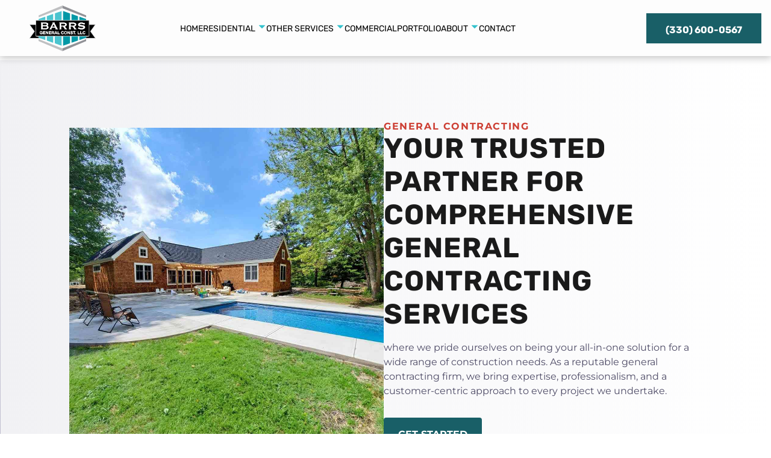

--- FILE ---
content_type: text/html;charset=UTF-8
request_url: https://barrs.construction/other-services/general-contracting/
body_size: 3572
content:
<!DOCTYPE html><html lang="en"><head>
    <!-- Standard meta tags -->
    <meta charset="UTF-8">
    <meta http-equiv="X-UA-Compatible" content="IE=edge">
    <meta name="viewport" content="width=device-width, initial-scale=1.0">
    <meta name="description" content="Your project's success starts here. Our general contracting services ensure seamless coordination, efficient execution, and exceptional results. Trust us to manage every detail.
">
    <meta name="keywords" content="">
    <link rel="canonical" href="https://barrs.construction/other-services/general-contracting/">

    <!--Social Media Display-->
    <meta property="og:title" content="General Contracting">
    <meta property="og:description" content="Your project's success starts here. Our general contracting services ensure seamless coordination, efficient execution, and exceptional results. Trust us to manage every detail.
">
    <meta property="og:type" content="website">
    <meta property="og:url" content="https://barrs.construction/other-services/general-contracting/">
    <meta property="og:logo" content="/assets/svgs/barrs-general-construction-logo.svg">
    <meta property="og:image" content="https://barrs.construction/assets/images/about/barr-general-construction-951.jpg">
    <meta property="og:image:secure_url" content="https://barrs.construction/assets/images/about/barr-general-construction-951.jpg">

    <!--Favicons-->
    <link rel="apple-touch-icon" sizes="180x180" href="/assets/favicons/apple-touch-icon.png">
    <link rel="icon" type="image/png" sizes="32x32" href="/assets/favicons/favicon-32x32.png">
    <link rel="icon" type="image/png" sizes="16x16" href="/assets/favicons/favicon-16x16.png">
    <link rel="manifest" href="/assets/favicons/site.webmanifest">
    <meta name="msapplication-TileColor" content="#ffffff">
    <meta name="theme-color" content="#ffffff">

    <!-- Preloads -->
    <link rel="preload" as="image" href="/assets/svgs/barrs-general-construction-logo.svg">
    <link rel="preload" as="font" type="font/woff2" href="/assets/fonts/rubik-v28-latin-regular.woff2" crossorigin="anonymous">
    <link rel="preload" as="font" type="font/woff2" href="/assets/fonts/rubik-v28-latin-700.woff2" crossorigin="anonymous">
    <link rel="preload" as="font" type="font/woff2" href="/assets/fonts/rubik-v28-latin-900.woff2" crossorigin="anonymous">
    <link rel="preload" as="font" type="font/woff2" href="/assets/fonts/montserrat-v26-latin-regular.woff2" crossorigin="anonymous">
    <link rel="preload" as="font" type="font/woff2" href="/assets/fonts/montserrat-v26-latin-700.woff2" crossorigin="anonymous">

    <!-- Preload an image - tag not rendered if preloadImg is blank to stop console errors -->
    
      <link rel="preload" as="image" href="/assets/images/about/barr-general-construction-951.jpg">
    

    <!-- JSON Schema Markup -->
    <script type="application/ld+json">
        {
        "@context": "http://schema.org",
        "@type": "LocalBusiness",
        "name": "Barrs General Construction",
        "image": "/assets/images/about/barr-general-construction-951.jpg",
        "email": "reuben@barrsgc.com",
        "address": {
            "@type": "PostalAddress",
            "streetAddress": "6733 Old Route 39 Northwest",
            "addressLocality": "Dover, Sugarcreek Township",
            "addressRegion": "OH",
            "postalCode": "44622",
            "addressCountry": "US"
        },
        "url": "barrs.construction/other-services/general-contracting/",
        "aggregateRating": {
            "@type": "AggregateRating",
            "ratingValue": "5.0",     
            "reviewCount": "3"        
        }
        }
    </script>

    <!-- Sitewide Stylesheets and Scripts -->
    <link rel="stylesheet" href="/css/root.css">
    

    
    <link rel="stylesheet" href="/css/excavation.css">
    <link rel="preload" as="image" href="/assets/images/about/barr-general-construction-951.jpg">


    <!-- Google tag (gtag.js) -->
    
    

    <title>
      
        General Contracting
        |
        Barrs General Construction
      
    </title>
  </head>
  <body>
    <!--Screen reader skip main nav-->
    <a class="skip" aria-label="skip to main content" href="#main">Click To Skip To Main Content</a>

    <!-- ============================================ -->
<!--                 Navigation                   -->
<!-- ============================================ -->

<header id="cs-navigation">
    <div class="cs-container">
        <!--Nav Logo-->
        <a href="/" class="cs-logo" aria-label="back to home">
            <img src="/assets/svgs/barrs-general-construction-logo.svg" alt="logo" width="210" height="29" aria-hidden="true" decoding="async">
        </a>
        <!--Navigation List-->
        <nav class="cs-nav" role="navigation">
            <!--Mobile Nav Toggle-->
            <button class="cs-toggle" aria-label="mobile menu toggle">
                <div class="cs-box" aria-hidden="true">
                    <span class="cs-line cs-line1" aria-hidden="true"></span>
                    <span class="cs-line cs-line2" aria-hidden="true"></span>
                    <span class="cs-line cs-line3" aria-hidden="true"></span>
                </div>
            </button>
            <div class="cs-ul-wrapper">
                <ul id="cs-expanded" class="cs-ul" aria-expanded="false">
                    <li class="cs-li">
                        <a href="/" class="cs-li-link">
                            Home
                        </a>
                    </li>
                    <li class="cs-li cs-dropdown" tabindex="0">
                        <span class="cs-li-link">
                            Residential
                            <img class="cs-drop-icon" src="/assets/svgs/down-blue.svg" alt="dropdown icon" width="15" height="15" decoding="async" aria-hidden="true">
                        </span>
                        <ul class="cs-drop-ul">
                            <li class="cs-drop-li">
                                <a href="/residential/" class="cs-li-link cs-drop-link">Overview</a>
                            </li>
                            <li class="cs-drop-li">
                                <a href="/residential/new-home-construction/" class="cs-li-link cs-drop-link">New Home Construction</a>
                            </li>
                            <li class="cs-drop-li">
                                <a href="/residential/home-remodeling/" class="cs-li-link cs-drop-link">Remodeling</a>
                            </li>
                            <li class="cs-drop-li">
                                <a href="/residential/home-additions/" class="cs-li-link cs-drop-link">Home Additions</a>
                            </li>
                        </ul>
                    </li>
                    <li class="cs-li cs-dropdown" tabindex="0">
                        <span class="cs-li-link">
                            Other Services
                            <img class="cs-drop-icon" src="/assets/svgs/down-blue.svg" alt="dropdown icon" width="15" height="15" decoding="async" aria-hidden="true">
                        </span>
                        <ul class="cs-drop-ul">
                            <li class="cs-drop-li">
                                <a href="/other-services/" class="cs-li-link cs-drop-link">Overview</a>
                            </li>
                            <li class="cs-drop-li">
                                <a href="/other-services/excavation-services/" class="cs-li-link cs-drop-link">Excavation</a>
                            </li>
                            <li class="cs-drop-li">
                                <a href="/other-services/patio-construction/" class="cs-li-link cs-drop-link">Patio Construction</a>
                            </li>
                            <li class="cs-drop-li">
                                <a href="/other-services/general-contracting/" class="cs-li-link cs-drop-link">General Contracting</a>
                            </li>
                        </ul>
                    </li>
                    <li class="cs-li">
                        <a href="/commercial/" class="cs-li-link">
                            Commercial
                        </a>
                    </li>
                    <li class="cs-li">
                        <a href="/portfolio/" class="cs-li-link">
                            Portfolio
                        </a>
                    </li>
                    <li class="cs-li cs-dropdown" tabindex="0">
                        <span class="cs-li-link">
                            About
                            <img class="cs-drop-icon" src="/assets/svgs/down-blue.svg" alt="dropdown icon" width="15" height="15" decoding="async" aria-hidden="true">
                        </span>
                        <ul class="cs-drop-ul">
                            <li class="cs-drop-li">
                                <a href="/about/" class="cs-li-link cs-drop-link">Our Company</a>
                            </li>
                            <li class="cs-drop-li">
                                <a href="/testimonials/" class="cs-li-link cs-drop-link">Testimonials</a>
                            </li>
                        </ul>
                    </li>
                    <li class="cs-li">
                        <a href="/contact/" class="cs-li-link">
                            Contact
                        </a>
                    </li>
                </ul>
            </div>
        </nav>
        <a href="tel:3306000567" class="cs-button-solid cs-nav-button">(330) 600-0567</a>
    </div>
</header>

    <main id="main">
      

<!-- ============================================ -->
<!--                    Intro                     -->
<!-- ============================================ -->

<section id="sbsr-251">
    <div class="cs-container">
        <!-- Left Image Section -->
        <picture class="cs-picture">
            <source media="(max-width: 600px)" srcset="/assets/images/other/general/general-construction-3.jpg">
            <source media="(min-width: 601px)" srcset="/assets/images/other/general/general-construction-3.jpg">
            <img decoding="async" src="/assets/images/other/general/general-construction-3.jpg" alt="construction" width="522" height="522" aria-hidden="true">
        </picture>
        <!-- Right Content Section-->
        <div class="cs-content">
            <span class="cs-topper">General Contracting</span>
            <h1 class="cs-title">Your Trusted Partner for Comprehensive General Contracting Services</h1>
            <p class="cs-text">
                where we pride ourselves on being your all-in-one solution for a wide range of construction needs. As a reputable general contracting firm, we bring expertise, professionalism, and a customer-centric approach to every project we undertake.
            </p>
            <a class="cs-button-solid" aria-label="learn more about our programs" href="/contact/">Get Started</a>
        </div>
    </div>
</section>


<!-- ============================================ -->
<!--                 Side By Side                 -->
<!-- ============================================ -->

<section id="sbs-90">
    <div class="cs-container">
        <!-- Left Image Section -->
        <picture class="cs-picture">
            <source media="(max-width: 600px)" srcset="/assets/images/other/general/general-construction-1.jpg">
            <source media="(min-width: 601px)" srcset="/assets/images/other/general/general-construction-1.jpg">
            <img loading="lazy" decoding="async" src="/assets/images/other/general/general-construction-1.jpg" alt="construction" width="347" height="604" aria-hidden="true">
        </picture>
        <!-- Right Content Section-->
        <div class="cs-content">
            <span class="cs-topper">Our Services</span>
            <h2 class="cs-title">Barrs General Contracting</h2>
            <p class="cs-text">
                Our comprehensive suite of general contracting services encompasses everything from initial planning to final execution. Whether you're considering a home renovation, commercial build-out, or new construction, our skilled team is equipped to manage every aspect of the process. With a focus on quality, efficiency, and collaboration, we strive to exceed your expectations and provide a seamless construction experience.
            </p>
            <!-- These "Micro Stitches" are to be placed inside the .cs-content group of Side By Side Stitches.  Typically after the .cs-title or .cs-text. They are used to add more design flair to a Stitch as well as convey more information in a different way. -->
            <ul id="list-1113" class="cs-ul">
                <li class="cs-li">
                    <h3 class="cs-h3">Concept to Completion</h3>
                    <p class="cs-li-text">
                        Our general contracting process is designed to simplify complex projects and streamline your construction journey. It begins with a thorough consultation, where we gain insights into your goals, budget, and timeline. From there, we develop a comprehensive plan that outlines the project scope, resources, and milestones.
                    </p>
                </li>
            </ul>
            <a class="cs-button-solid" aria-label="read more about our services" href="/contact/">Contact Us</a>
        </div>
    </div>
</section>





    <!-- ============================================ -->
<!--             Final Call to Action             -->
<!-- ============================================ -->

<section id="cta-403">
    <div class="cs-container">
        <div class="cs-content">
            <span class="cs-topper">Get Started</span>
            <h4 class="cs-title">Contact Our Team Today!</h4>
            <p class="cs-text">
                Embark on your journey to homeownership with Barrs General Construction by your side. We understand the importance of your new home and the memories you'll create within it.
                <br><br>Let us make this journey seamless and memorable. Reach out to us for exceptional customer service and genuine care throughout the process.

            </p>
            <a href="/contact/" class="cs-button-solid">Your Dream Home Awaits</a>
        </div>
    </div>
    <!--Background Image-->
    <picture class="cs-background">
        <source media="(max-width: 600px)" srcset="/assets/images/call-to-action-home.jpg">
        <source media="(min-width: 601px)" srcset="/assets/images/call-to-action-home.jpg">
        <img loading="lazy" decoding="async" src="/assets/images/call-to-action-home.jpg" alt="house" width="1920" height="660" aria-hidden="true">
    </picture>
</section>



    </main>
    <!-- ============================================ -->
<!--                   Footer                     -->
<!-- ============================================ -->

<footer id="cs-footer-275">
    <div class="cs-container">
        <!-- Logo Group -->
        <div class="cs-logo-group">
            <a aria-label="go back to home" class="cs-logo" href="/">
                <img class="cs-logo-img" aria-hidden="true" loading="lazy" decoding="async" src="/assets/svgs/barrs-general-construction-logo.svg" alt="logo" width="240" height="32">
            </a>
            <div class="cs-social">
                <a class="cs-social-link" aria-label="visit facebook profile" href="https://www.facebook.com/barrsconstruction/" target="_blank" rel="noopener">
                    <img class="cs-social-img" aria-hidden="true" loading="lazy" decoding="async" src="/assets/svgs/facebook-icon-white.svg" alt="facebook" width="11" height="11">
                </a>
                <a class="cs-social-link" aria-label="visit yelp profile" href="https://www.yelp.com/biz/barrs-general-construction-sugarcreek" target="_blank" rel="noopener">
                    <img class="cs-social-img" aria-hidden="true" loading="lazy" decoding="async" src="/assets/svgs/yelp-icon-white.svg" alt="yelp" width="6" height="11">
                </a>
                <a class="cs-social-link" aria-label="visit linkedin profile" href="https://www.linkedin.com/in/reubenburkholdercustomhomes" target="_blank" rel="noopener">
                    <img class="cs-social-img" aria-hidden="true" loading="lazy" decoding="async" src="/assets/svgs/linkedin-icon-white.svg" alt="linkedin" width="11" height="11">
                </a>
            </div>
        </div>
        <!-- Links -->
        <ul class="cs-nav">
            <li class="cs-nav-li">
                <span class="cs-header">Navigation</span>
            </li>
            <li class="cs-nav-li">
                <a class="cs-nav-link" href="/">Home</a>
            </li>
            <li class="cs-nav-li">
                <a class="cs-nav-link" href="/about/">About</a>
            </li>
            <li class="cs-nav-li">
                <a class="cs-nav-link" href="/portfolio/">Portfolio</a>
            </li>
            <li class="cs-nav-li">
                <a class="cs-nav-link" href="/testimonials/">Testimonials</a>
            </li>
            <li class="cs-nav-li">
                <a class="cs-nav-link" href="/contact/">Contact</a>
            </li>
        </ul>
        <ul class="cs-nav">
            <li class="cs-nav-li">
                <span class="cs-header">Services</span>
            </li>
            <li class="cs-nav-li">
                <a class="cs-nav-link" href="/residential/new-home-construction/">New Home Construction</a>
            </li>
            <li class="cs-nav-li">
                <a class="cs-nav-link" href="/residential/home-remodeling/">Remodeling</a>
            </li>
            <li class="cs-nav-li">
                <a class="cs-nav-link" href="/residential/home-additions/">Home Additions</a>
            </li>
            <li class="cs-nav-li">
                <a class="cs-nav-link" href="/commercial/">Commercial</a>
            </li>
            <li class="cs-nav-li">
                <a class="cs-nav-link" href="/other-services/">Other Services</a>
            </li>
        </ul>
        <!-- Contact Info -->
        <ul class="cs-contact">
            <li class="cs-nav-li">
                <span class="cs-header">Contact</span>
            </li>
            <li class="cs-contact-li">
                <a class="cs-contact-link cs-address" href="https://maps.app.goo.gl/CntJe4MgkcFSKrf67" target="_blank" rel="noopener">
                    6733 Old Route 39 Northwest<br>
                    Dover, Sugarcreek Township, OH 44622
                </a>
            </li>
            <li class="cs-contact-li">
                <a class="cs-contact-link" href="tel:3306000567">(330) 600-0567</a>
            </li>
            
        </ul>
    </div>

    <div class="credit">

        <span class="copyright">
            Copyright 2025</span> | <a href="/privacy-policy/">Privacy Policy</a> | <a href="/terms/">Terms</a>
    </div>

</footer>


  
</body></html>

--- FILE ---
content_type: text/css; charset=UTF-8
request_url: https://barrs.construction/css/root.css
body_size: 3389
content:
@media only screen and (min-width: 0em){:root{--primary: #195F67;--primaryLight: #4BC4CF;--secondary: #CD3F34;--secondaryLight: #001f3f;--headerColor: #1a1a1a;--bodyTextColor: #4e4b66;--bodyTextColorWhite: #ffffff;--topperFontSize: clamp(0.8125rem, 1.6vw, 1rem);--headerFontSize: clamp(1.9375rem, 3.9vw, 2.9rem);--bodyFontSize: 1rem;--sectionPadding: clamp(3.75rem, 7.82vw, 6.25rem) 1rem}.cs-topper{font-size:var(--topperFontSize);line-height:1.2em;text-transform:uppercase;letter-spacing:.1em;font-weight:700;color:var(--secondary);display:block}.cs-title{font-family:"Rubik","Arial",sans-serif;font-size:var(--headerFontSize);font-weight:700;line-height:1.2em;margin:0 auto 1rem;color:var(--headerColor);position:relative}.cs-text{font-size:var(--bodyFontSize);line-height:1.5em;color:var(--bodyTextColor);width:100%;margin:0 auto}.cs-button-solid{font-size:1rem;font-weight:bold;text-transform:uppercase;text-decoration:none;display:inline-block;width:auto;line-height:3.125em;height:3.125rem;text-align:center;padding:0 1.875rem;position:relative;z-index:1;background-color:var(--primary);color:#fff;transition:color .3s;transition-delay:.1s}.cs-button-solid:hover{color:#fff}.cs-button-solid:hover:before{width:100%}.cs-button-solid:before{content:"";position:absolute;display:block;height:100%;opacity:1;top:0;left:0;z-index:-1;background-color:#000;width:0;transition:width .3s}}@media only screen and (min-width: 0em){@font-face{font-display:swap;font-family:"Montserrat";font-style:normal;font-weight:400;src:url("/assets/fonts/montserrat-v26-latin-regular.woff2") format("woff2")}@font-face{font-display:swap;font-family:"Montserrat";font-style:normal;font-weight:700;src:url("/assets/fonts/montserrat-v26-latin-700.woff2") format("woff2")}@font-face{font-display:swap;font-family:"Rubik";font-style:normal;font-weight:400;src:url("/assets/fonts/rubik-v28-latin-regular.woff2") format("woff2")}@font-face{font-display:swap;font-family:"Rubik";font-style:normal;font-weight:700;src:url("/assets/fonts/rubik-v28-latin-700.woff2") format("woff2")}@font-face{font-display:swap;font-family:"Rubik";font-style:normal;font-weight:800;src:url("/assets/fonts/rubik-v28-latin-800.woff2") format("woff2")}body,html{margin:0;padding:0;font-size:100%;font-family:"Montserrat",Arial,sans-serif;color:var(--bodyTextColor);overflow-x:hidden}*,*:before,*:after{margin:0;padding:0;box-sizing:border-box}body{transition:background-color .3s}.container{position:relative;width:92%;margin:auto}h1,h2,h3,h4,h5,h6{font-family:"Rubik",Arial,sans-serif;text-transform:uppercase;letter-spacing:1px;margin:0;color:var(--headerColor)}p,li,a{margin:0;font-size:1rem;line-height:27/18em}p,li{color:#353535}a:hover,button:hover{cursor:pointer}.skip{position:absolute;top:0;left:0;opacity:0;z-index:-1111111}}@media only screen and (min-width: 1024px){body,html{padding:0;margin:0}}@media only screen and (min-width: 2000px){body,html{font-size:.85vw}}@media only screen and (max-width: 63.9375rem){body.cs-open{overflow:hidden}#cs-navigation{width:100%;padding:.75rem 1rem;box-sizing:border-box;background-color:#eee;position:fixed;z-index:10000}#cs-navigation.cs-active .cs-ul-wrapper{opacity:1;transform:scaleY(1)}#cs-navigation.cs-active .cs-li{transform:translateY(0);opacity:1}#cs-navigation .cs-container{width:100%;display:flex;justify-content:flex-end;align-items:center}#cs-navigation .cs-logo{width:40%;max-width:6.125rem;height:100%;margin:0 auto 0 0;padding:0;display:flex;justify-content:center;align-items:center;z-index:10}#cs-navigation .cs-logo img{width:100%;height:100%;object-fit:contain}#cs-navigation .cs-toggle{width:clamp(2.75rem,6vw,3rem);height:clamp(2.75rem,6vw,3rem);margin:0 0 0 auto;border-radius:.25rem;background-color:rgba(0,0,0,0);border:none;display:flex;justify-content:center;align-items:center}#cs-navigation .cs-active .cs-line1{top:50%;transform:translate(-50%, -50%) rotate(225deg)}#cs-navigation .cs-active .cs-line2{top:50%;transform-origin:center;transform:translate(-50%, -50%) translateY(0) rotate(-225deg)}#cs-navigation .cs-active .cs-line3{bottom:100%;opacity:0}#cs-navigation .cs-box{width:clamp(1.5rem,2vw,1.75rem);height:clamp(.875rem,1.5vw,1rem);position:relative}#cs-navigation .cs-line{width:100%;height:2px;border-radius:2px;background-color:#222;position:absolute;left:50%;transform:translateX(-50%)}#cs-navigation .cs-line1{top:0;transform-origin:center;transition:transform .5s,top .3S,left .3S;animation-duration:.7s;animation-timing-function:ease;animation-fill-mode:forwards;animation-direction:normal}#cs-navigation .cs-line2{top:50%;transform:translateX(-50%) translateY(-50%);transition:top .3s,left .3s,transform .5s;animation-duration:.7s;animation-timing-function:ease;animation-fill-mode:forwards;animation-direction:normal}#cs-navigation .cs-line3{bottom:0;transition:bottom .3s,opacity .3s}#cs-navigation .cs-ul-wrapper{width:100%;height:100vh;padding-bottom:3rem;opacity:0;background-color:#fff;box-shadow:inset rgba(0,0,0,.2) 0px 8px 24px;overflow:hidden;position:absolute;top:100%;left:0;z-index:-1;transform:scaleY(0);transform-origin:top;transition:transform .4s,opacity .3s}#cs-navigation .cs-ul{margin:0;padding:3rem 0 0 0;width:100%;height:auto;max-height:65vh;overflow:scroll;display:flex;justify-content:flex-start;flex-direction:column;align-items:center;gap:1.25rem}#cs-navigation .cs-li{list-style:none;margin-right:0;transform:translateY(-4.375rem);opacity:0;transition:transform .6s,opacity .9s}#cs-navigation .cs-li:nth-of-type(1){transition-delay:.05s}#cs-navigation .cs-li:nth-of-type(2){transition-delay:.1s}#cs-navigation .cs-li:nth-of-type(3){transition-delay:.15s}#cs-navigation .cs-li:nth-of-type(4){transition-delay:.2s}#cs-navigation .cs-li:nth-of-type(5){transition-delay:.25s}#cs-navigation .cs-li:nth-of-type(6){transition-delay:.3s}#cs-navigation .cs-li:nth-of-type(7){transition-delay:.35s}#cs-navigation .cs-li:nth-of-type(8){transition-delay:.4s}#cs-navigation .cs-li:nth-of-type(9){transition-delay:.45s}#cs-navigation .cs-li-link{font-size:clamp(1rem,3vw,1.5rem);line-height:1.2em;text-decoration:none;margin:0;color:var(--headerColor);display:inline-block;position:relative}#cs-navigation .cs-li-link:before{content:"";width:100%;height:1px;background:currentColor;opacity:1;position:absolute;display:none;bottom:-0.125rem;left:0}#cs-navigation .cs-li-link.cs-active:before{display:block}#cs-navigation .cs-button-solid{display:none}}@media only screen and (max-width: 63.9375rem){#cs-navigation .cs-li{text-align:center;width:100%;display:block}#cs-navigation .cs-dropdown{position:relative;color:var(--bodyTextColorWhite)}#cs-navigation .cs-dropdown.cs-active .cs-drop-ul{height:auto;opacity:1;visibility:visible;margin:.75rem 0 0 0;padding:1.5rem;transform:scale(1)}#cs-navigation .cs-dropdown.cs-active .cs-drop-link{opacity:1}#cs-navigation .cs-dropdown .cs-li-link{position:relative;transition:opacity .3s}#cs-navigation .cs-drop-icon{width:.9375rem;height:auto;position:absolute;top:50%;right:-1.25rem;transform:translateY(-50%)}#cs-navigation .cs-drop-ul{width:100%;height:0;margin:0 0 0 0;padding:0 1.5rem 0 1.5rem;background-color:var(--primary);overflow:hidden;opacity:0;visibility:hidden;display:flex;justify-content:flex-start;flex-direction:column;align-items:center;gap:.75rem;transform:scale(0);transform-origin:top right;transition:padding .3s,margin .3s,height .3s,opacity .3s,transform .3s,visibility .3s}#cs-navigation .cs-drop-li{list-style:none}#cs-navigation .cs-li-link.cs-drop-link{font-size:clamp(.875rem,2vw,1.25rem);color:#fff}}@media only screen and (max-width: 63.9375rem){#cs-navigation .cs-li{text-align:center;width:100%;display:block}#cs-navigation .cs-dropdown{position:relative;color:var(--bodyTextColorWhite)}#cs-navigation .cs-dropdown.cs-active .cs-drop-ul{height:auto;opacity:1;visibility:visible;margin:.75rem 0 0 0;padding:.75rem 0}#cs-navigation .cs-dropdown.cs-active .cs-drop-link{opacity:1}#cs-navigation .cs-dropdown .cs-li-link{position:relative;transition:opacity .3s}#cs-navigation .cs-drop-icon{width:.9375rem;height:auto;position:absolute;top:50%;right:-1.25rem;transform:translateY(-50%)}#cs-navigation .cs-drop-ul{width:100%;height:0;margin:0rem 0 0 0;padding:0;background-color:var(--primary);overflow:hidden;opacity:0;visibility:hidden;display:flex;justify-content:flex-start;flex-direction:column;align-items:center;gap:.75rem;transition:padding .3s,margin .3s,height .3s,opacity .3s,visibility .3s}#cs-navigation .cs-drop-li{list-style:none}#cs-navigation .cs-li-link.cs-drop-link{font-size:clamp(.875rem,2vw,1.25rem);color:#fff}}@media only screen and (min-width: 64rem){#cs-navigation .cs-dropdown{position:relative}#cs-navigation .cs-dropdown:hover{cursor:pointer}#cs-navigation .cs-dropdown:hover .cs-drop-ul{transform:scaleY(1);opacity:1;visibility:visible}#cs-navigation .cs-dropdown:hover .cs-drop-li{opacity:1;transform:translateY(0)}#cs-navigation .cs-drop-icon{width:.9375rem;height:auto;display:inline-block}#cs-navigation .cs-drop-ul{min-width:12.5rem;margin:0;padding:0;background-color:#e5e5e5;overflow:hidden;opacity:0;visibility:hidden;border-bottom:5px solid var(--primary);position:absolute;top:100%;z-index:-100;transform:scaleY(0);transform-origin:top;transition:transform .3s,visibility .3s,opacity .3s}#cs-navigation .cs-drop-li{list-style:none;font-size:1rem;text-decoration:none;opacity:0;width:100%;height:auto;color:var(--bodyTextColor);display:block;transform:translateY(-0.625rem);transition:opacity .6s,transform .6s}#cs-navigation .cs-drop-li:nth-of-type(1){transition-delay:.05s}#cs-navigation .cs-drop-li:nth-of-type(2){transition-delay:.1s}#cs-navigation .cs-drop-li:nth-of-type(3){transition-delay:.15s}#cs-navigation .cs-drop-li:nth-of-type(4){transition-delay:.2s}#cs-navigation .cs-drop-li:nth-of-type(5){transition-delay:.25s}#cs-navigation .cs-drop-li:nth-of-type(6){transition-delay:.3s}#cs-navigation .cs-drop-li:nth-of-type(7){transition-delay:.35s}#cs-navigation .cs-drop-li:nth-of-type(8){transition-delay:.4s}#cs-navigation .cs-drop-li:nth-of-type(9){transition-delay:.45s}#cs-navigation .cs-li-link.cs-drop-link{text-transform:capitalize;white-space:nowrap;width:100%;font-size:1rem;line-height:1.5em;text-decoration:none;padding:.75rem;box-sizing:border-box;color:#000;display:block;transition:color .3s,background-color .3s}#cs-navigation .cs-li-link.cs-drop-link:hover{background-color:var(--primary);color:var(--bodyTextColorWhite)}#cs-navigation .cs-li-link.cs-drop-link:before{display:none}}@media only screen and (min-width: 64rem){#cs-navigation{font-family:"Rubik","Arial",sans-serif;width:100%;padding:0 1rem;box-sizing:border-box;background-color:#fdfdfd;position:fixed;z-index:10000;box-shadow:0px 2px 12px 1px rgba(0,0,0,.2392156863)}#cs-navigation .cs-container{width:100%;height:5.8125rem;max-width:80rem;margin:auto;display:flex;justify-content:flex-end;align-items:center;gap:1.5rem;position:relative}#cs-navigation .cs-toggle{display:none}#cs-navigation .cs-logo{width:14%;max-width:21.875rem;height:5rem;margin:0 auto 0 0;padding:0;display:flex;justify-content:center;align-items:center;z-index:100}#cs-navigation .cs-logo img{width:100%;height:100%;object-fit:contain}#cs-navigation .cs-ul-wrapper{position:absolute;left:45%;top:50%;transform:translate(-50%, -50%)}#cs-navigation .cs-ul{width:100%;margin:0;padding:0;display:flex;justify-content:flex-start;align-items:center;gap:clamp(1.25rem,2.6vw,2.25rem)}#cs-navigation .cs-li{list-style:none;padding:2.25rem 0;flex:none}#cs-navigation .cs-li-link{font-size:clamp(.875rem,.6vw,1rem);line-height:1.5em;text-decoration:none;text-transform:uppercase;margin:0;color:#000;display:block;position:relative;transition:color .3s}#cs-navigation .cs-li-link:hover{color:var(--primaryLight)}#cs-navigation .cs-li-link.cs-active{color:var(--primaryLight)}#cs-navigation .cs-button-solid{font-size:1rem;line-height:clamp(2.875em,5.5vw,3.5em);text-decoration:none;font-weight:700;text-align:center;margin:0;color:#fff;min-width:9.375rem;padding:0 2rem;background-color:var(--primary);display:inline-block;position:relative;z-index:1;box-sizing:border-box;transition:color .3s}#cs-navigation .cs-button-solid:before{content:"";position:absolute;height:100%;width:0%;background:#fff;opacity:1;top:0;left:0;z-index:-1;transition:width .3s}#cs-navigation .cs-button-solid:hover{color:#1a1a1a}#cs-navigation .cs-button-solid:hover:before{width:100%}}@media only screen and (min-width: 0em){#int-hero{display:flex;justify-content:center;align-items:center;flex-direction:column;position:relative;z-index:1;min-height:30vh;padding-top:3.125rem}#int-hero:before{content:"";position:absolute;display:block;height:100%;width:100%;background:#000;opacity:.7;top:0;left:0;z-index:-1}#int-hero picture{position:absolute;top:0;left:0;height:100%;width:100%;z-index:-2}#int-hero picture img{position:absolute;top:0;left:0;height:100%;width:100%;object-fit:cover}#int-hero h1{color:#fff;font-size:64/30rem;text-align:center;margin:0 auto;position:relative;width:96%;max-width:31.25rem;margin-top:4.375rem;margin-bottom:1.875rem}#int-hero p{color:#fff;text-align:center;max-width:25rem;margin:auto;margin-bottom:1.875rem;display:block;width:96%}}@media only screen and (min-width: 48em){#int-hero{font-size:100%}#int-hero h1{font-size:4rem}}@media only screen and (min-width: 64em){#int-hero{min-height:18.75rem;height:auto;padding-top:11.25rem;padding-block-end:6.25rem;background-attachment:fixed;font-size:inherit}}@media only screen and (min-width: 0rem){#cta-403{padding:var(--sectionPadding);position:relative}#cta-403 .cs-background{width:100%;height:100%;background-blend-mode:multiply;display:block;position:absolute;top:0;left:0;z-index:-1}#cta-403 .cs-background:before{content:"";position:absolute;display:block;height:100%;width:100%;background:#2f2f2f;opacity:.8;top:0;left:0;z-index:1}#cta-403 .cs-background img{position:absolute;top:0;left:0;height:100%;width:100%;object-fit:cover;object-position:0% 30%}#cta-403 .cs-container{width:100%;max-width:80rem;margin:auto;display:flex;flex-direction:column;align-items:center;gap:clamp(3rem,6vw,4rem)}#cta-403 .cs-content{text-align:center;width:100%;max-width:32.3125rem;display:flex;flex-direction:column;align-items:center}#cta-403 .cs-title,#cta-403 .cs-text{color:var(--bodyTextColorWhite)}#cta-403 .cs-text{opacity:.8;margin-bottom:40.625rem}#cta-403 .cs-text:last-of-type{margin-bottom:2rem}#cta-403 .cs-button-solid{font-size:1rem;line-height:clamp(2.875rem,5.5vw,3.5rem);text-decoration:none;font-weight:700;text-align:center;margin:0;color:#fff;min-width:9.375rem;padding:0 1.5rem;background-color:var(--primary);border-radius:.25rem;display:inline-block;position:relative;z-index:1;box-sizing:border-box}#cta-403 .cs-button-solid:before{content:"";position:absolute;height:100%;width:0%;background:#000;opacity:1;top:0;left:0;z-index:-1;border-radius:.25rem;transition:width .3s}#cta-403 .cs-button-solid:hover:before{width:100%}}@media only screen and (min-width: 48rem){#cta-403 .cs-background{overflow:hidden}#cta-403 .cs-background:before{width:40%;opacity:1}#cta-403 .cs-background:after{content:"";width:31.25rem;height:93.75rem;margin-right:-3.125rem;background:-moz-linear-gradient(left, rgb(47, 47, 47) 0%, rgb(47, 47, 47) 57%, rgba(47, 47, 47, 0) 100%);background:-webkit-linear-gradient(left, rgb(47, 47, 47) 0%, rgb(47, 47, 47) 57%, rgba(47, 47, 47, 0) 100%);background:linear-gradient(to right, rgb(47, 47, 47) 0%, rgb(47, 47, 47) 57%, rgba(47, 47, 47, 0) 100%);opacity:1;position:absolute;display:block;top:50%;right:50%;transform:rotate(10deg) translateY(-50%)}#cta-403 .cs-background img{width:60%;object-position:right;left:auto;right:0}#cta-403 .cs-container{flex-direction:row;justify-content:space-between}#cta-403 .cs-content{text-align:left;align-items:flex-start;width:45%}#cta-403 .cs-text,#cta-403 .cs-title{margin-left:0}}@media only screen and (min-width: 0rem){#sbsr-413{padding:var(--sectionPadding);overflow:hidden;position:relative;z-index:1}#sbsr-413 .cs-container{width:100%;max-width:34.375rem;margin:auto;display:flex;flex-direction:column;align-items:center;gap:clamp(3rem,6vw + 1.1em,6.75rem)}#sbsr-413 .cs-content{text-align:left;width:100%;max-width:33.875rem;display:flex;flex-direction:column;align-items:flex-start}#sbsr-413 .cs-text{margin-bottom:1rem}#sbsr-413 .cs-text:last-of-type{margin-bottom:2rem}#sbsr-413 .cs-button-solid{font-size:1rem;line-height:clamp(2.875rem,5.5vw,3.5rem);text-decoration:none;font-weight:700;text-align:center;margin:0;color:#fff;min-width:9.375rem;padding:0 1.5rem;background-color:var(--primary);border-radius:.25rem;display:inline-block;position:relative;z-index:1;box-sizing:border-box}#sbsr-413 .cs-button-solid:before{content:"";position:absolute;height:100%;width:0%;background:#000;opacity:1;top:0;left:0;z-index:-1;border-radius:.25rem;transition:width .3s}#sbsr-413 .cs-button-solid:hover:before{width:100%}#sbsr-413 .cs-image-group{font-size:min(2.5vw,1em);width:36.1875em;height:33.875em;order:-1;position:relative}#sbsr-413 .cs-picture{border-radius:.25em;overflow:hidden;position:absolute;display:block}#sbsr-413 .cs-picture:hover:before{opacity:.6}#sbsr-413 .cs-picture:hover img{transform:scale(1.1)}#sbsr-413 .cs-picture:before{content:"";width:100%;height:100%;background:var(--primary);opacity:0;position:absolute;display:block;top:0;left:0;z-index:10;transition:opacity .3s}#sbsr-413 .cs-picture img{position:absolute;top:0;left:0;height:100%;width:100%;object-fit:cover;transition:transform .6s}#sbsr-413 .cs-picture1{width:12.75em;height:19.625em;top:0;left:0}#sbsr-413 .cs-picture2{width:21.75em;height:19.625em;top:0;right:0}#sbsr-413 .cs-picture3{width:36.1875em;height:12.625em;bottom:0;left:0}}@media only screen and (min-width: 64rem){#sbsr-413 .cs-container{max-width:80rem;flex-direction:row;align-items:center;justify-content:flex-end}#sbsr-413 .cs-content{width:48%}#sbsr-413 .cs-image-group{font-size:min(1.15vw,1em);flex:none;order:2}}@media only screen and (min-width: 0rem){#cs-footer-275{padding:var(--sectionPadding);background-color:#1a1a1a}#cs-footer-275 .cs-container{width:100%;max-width:34.375rem;margin:auto;display:flex;justify-content:flex-start;align-items:flex-start;flex-wrap:wrap;column-gap:5.5rem;row-gap:2rem}#cs-footer-275 .cs-logo-group{width:100%;position:relative}#cs-footer-275 .cs-logo{width:clamp(13.125rem,8vw,15rem);height:auto;display:block;margin-bottom:clamp(1.75rem,4.17vw,2.75rem)}#cs-footer-275 .cs-logo-img{width:100%;height:auto}#cs-footer-275 .cs-social{display:inline-flex;flex-direction:column;justify-content:flex-start;gap:.75rem;position:absolute;top:0;right:0}#cs-footer-275 .cs-social-link{width:1.5rem;height:1.5rem;background-color:#4e4b66;border-radius:50%;display:flex;justify-content:center;align-items:center;position:relative;z-index:1;transition:transform .3s,background-color .3s}#cs-footer-275 .cs-social-link:hover{background-color:#1a1a1a;transform:translateY(-0.1875rem)}#cs-footer-275 .cs-social-img{height:.8125rem;width:auto;display:block}#cs-footer-275 .cs-nav{padding:0;margin:0}#cs-footer-275 .cs-nav-li{list-style:none;margin-bottom:1rem}#cs-footer-275 .cs-nav-li:last-of-type{margin-bottom:0}#cs-footer-275 .cs-header{font-size:1rem;line-height:1.5em;font-weight:700;color:var(--bodyTextColorWhite);position:relative}#cs-footer-275 .cs-header:after{content:"";width:2rem;height:.25rem;margin:1rem auto 1.5rem 0;background:var(--primary);opacity:1;position:relative;display:block}#cs-footer-275 .cs-nav-link{font-size:1rem;text-decoration:none;line-height:1.5em;color:var(--bodyTextColorWhite);position:relative}#cs-footer-275 .cs-nav-link:before{content:"";width:0%;height:.125rem;background:var(--bodyTextColorWhite);opacity:1;position:absolute;display:block;bottom:-0.125rem;left:0;transition:width .3s}#cs-footer-275 .cs-nav-link:hover:before{width:100%}#cs-footer-275 .cs-contact{margin:0;padding:0;width:35%}#cs-footer-275 .cs-contact-li{list-style:none;margin-bottom:0}#cs-footer-275 .cs-contact-li:last-of-type{margin-bottom:0}#cs-footer-275 .cs-contact-link{font-size:1rem;text-decoration:none;line-height:1.5em;text-align:left;color:var(--bodyTextColorWhite);display:inline-block}#cs-footer-275 .cs-contact-link:hover{text-decoration:underline}#cs-footer-275 .cs-address{font-size:1rem;margin-bottom:1.25rem}#cs-footer-275 .credit{font-size:1rem;line-height:2.25rem;text-align:center;width:96%;margin:auto;margin-top:6.25rem;color:#fff}#cs-footer-275 .credit a{font-size:1rem;text-decoration:none;color:#fff}#cs-footer-275 .credit a:hover{text-decoration:underline}#cs-footer-275 .credit .copyright{font-size:1rem;display:block}}@media only screen and (min-width: 48rem){#cs-footer-275 .cs-container{max-width:80rem;row-gap:0}#cs-footer-275 .cs-contact{flex-direction:row;justify-content:space-between;border-top:none}#cs-footer-275 .cs-contact-li{margin:0}}@media only screen and (min-width: 64rem){#cs-footer-275 .cs-container{align-items:flex-start;justify-content:flex-end}#cs-footer-275 .cs-logo-group{margin-right:auto;width:auto;max-width:19.0625rem}#cs-footer-275 .cs-text{width:100%}#cs-footer-275 .cs-social{flex-direction:row;position:relative;top:auto;right:auto}#cs-footer-275 .cs-contact{width:auto}#cs-footer-275 .credit .copyright{display:inline-block}}/*# sourceMappingURL=root.css.map */


--- FILE ---
content_type: text/css; charset=UTF-8
request_url: https://barrs.construction/css/excavation.css
body_size: 766
content:
@media only screen and (min-width: 0rem){#sbsr-251{padding:var(--sectionPadding);padding-left:0;padding-right:0;position:relative;z-index:1}#sbsr-251 .cs-container{width:100%;max-width:34.375rem;padding:var(--sectionPadding);margin:auto;background:linear-gradient(90deg, #f1f1f4 0%, rgba(241, 241, 244, 0) 100%);display:flex;flex-direction:column;align-items:center;gap:clamp(3rem,6vw,4rem);position:relative;box-sizing:border-box}#sbsr-251 .cs-container:before{content:"";width:100%;height:1px;background:#b4b2c7;background:linear-gradient(270deg, rgb(180, 178, 199) 0%, rgba(250, 251, 252, 0.005) 0%, rgb(180, 178, 199) 100%);opacity:1;position:absolute;display:block;bottom:0;left:0}#sbsr-251 .cs-container:after{content:"";width:1px;height:100%;background:#b4b2c7;background:linear-gradient(180deg, rgb(180, 178, 199) 0%, rgba(250, 251, 252, 0.005) 0%, rgb(180, 178, 199) 100%);opacity:1;position:absolute;display:block;bottom:0;left:0}#sbsr-251 .cs-content{text-align:left;width:100%;max-width:27.125rem;display:flex;flex-direction:column;align-items:flex-start}#sbsr-251 .cs-text{margin-bottom:1rem}#sbsr-251 .cs-text:last-of-type{margin-bottom:2rem}#sbsr-251 .cs-button-solid{font-size:1rem;line-height:clamp(2.875rem,5.5vw,3.5rem);text-decoration:none;font-weight:700;text-align:center;margin:0;color:#fff;min-width:9.375rem;padding:0 1.5rem;background-color:var(--primary);border-radius:.25rem;display:inline-block;position:relative;z-index:1;box-sizing:border-box}#sbsr-251 .cs-button-solid:before{content:"";position:absolute;height:100%;width:0%;background:#000;opacity:1;top:0;left:0;z-index:-1;border-radius:.25rem;transition:width .3s}#sbsr-251 .cs-button-solid:hover:before{width:100%}#sbsr-251 .cs-picture{width:100%;max-width:32.625rem;margin:0;position:relative;display:block;aspect-ratio:1/1;box-sizing:border-box}#sbsr-251 .cs-picture img{position:absolute;top:0;left:0;height:100%;width:100%;object-fit:cover}}@media only screen and (min-width: 48rem){#sbsr-251 .cs-container{max-width:80rem;flex-direction:row;justify-content:center;align-items:center}#sbsr-251 .cs-picture{height:clamp(25.9375rem,40.5vw,32.625rem);width:50%;flex:none}#sbsr-251 .cs-content{max-width:33rem;margin:0;width:45%}}@media only screen and (min-width: 0rem){#sbs-90{padding:var(--sectionPadding)}#sbs-90 .cs-container{width:100%;max-width:34.375rem;margin:auto;display:flex;flex-direction:column;align-items:center;gap:clamp(3rem,6vw,4rem)}#sbs-90 .cs-content{text-align:left;width:100%;max-width:39.375rem;display:flex;flex-direction:column;align-items:flex-start}#sbs-90 .cs-title{margin:0 0 1rem 0}#sbs-90 .cs-text{margin-bottom:1rem}#sbs-90 .cs-text:last-of-type{margin-bottom:2rem}#sbs-90 .cs-button-solid{font-size:1rem;line-height:clamp(2.875rem,5.5vw,3.5rem);text-decoration:none;font-weight:700;text-align:center;margin:0;color:#fff;min-width:9.375rem;padding:0 1.5rem;background-color:var(--primary);border-radius:.25rem;display:inline-block;position:relative;z-index:1;box-sizing:border-box}#sbs-90 .cs-button-solid:before{content:"";position:absolute;height:100%;width:0%;background:#000;opacity:1;top:0;left:0;z-index:-1;border-radius:.25rem;transition:width .3s}#sbs-90 .cs-button-solid:hover:before{width:100%}#sbs-90 .cs-picture{width:90%;margin:0 clamp(2.5rem,5.9vw + 1rem,5.5rem) 2.75rem 0;position:relative;display:block;aspect-ratio:288/220}#sbs-90 .cs-picture:before{content:"";width:13.5625rem;height:13.5625rem;background:var(--primaryLight);opacity:1;border-radius:50%;position:absolute;display:block;bottom:-2.75rem;right:calc(clamp(2.5rem,5.9vw + 1rem,5.5rem)*-1)}#sbs-90 .cs-picture img{position:absolute;top:0;left:0;height:100%;width:100%;object-fit:cover}}@media only screen and (min-width: 48rem){#sbs-90{overflow:visible}#sbs-90 .cs-container{max-width:80rem;justify-content:space-between;align-items:center;flex-direction:row}#sbs-90 .cs-picture{width:clamp(18.75rem,42.5vw,28.4375rem);height:17.625rem;flex:none}}@media only screen and (min-width: 0rem){#list-1113{padding:0;padding-bottom:1rem;margin:0;display:flex;flex-direction:column;align-items:flex-start;gap:1.5rem}#list-1113 .cs-li{list-style:none;padding:0;margin:0}#list-1113 .cs-h3{font-size:1.25rem,3vw,1.5625rem;line-height:1.2em;font-weight:700;margin:0 0 .75rem}#list-1113 .cs-li-text{font-size:var(--bodyFontSize);line-height:1.5em;text-align:inherit;width:100%;max-width:39.375rem;margin:0;color:var(--bodyTextColor)}}/*# sourceMappingURL=excavation.css.map */


--- FILE ---
content_type: image/svg+xml
request_url: https://barrs.construction/assets/svgs/down-blue.svg
body_size: 362
content:
<?xml version="1.0" encoding="utf-8"?>
<!-- Generator: Adobe Illustrator 27.7.0, SVG Export Plug-In . SVG Version: 6.00 Build 0)  -->
<svg version="1.1" id="Layer_1" xmlns:svgjs="http://svgjs.com/svgjs"
	 xmlns="http://www.w3.org/2000/svg" xmlns:xlink="http://www.w3.org/1999/xlink" x="0px" y="0px" viewBox="0 0 512 512"
	 style="enable-background:new 0 0 512 512;" xml:space="preserve">
<style type="text/css">
	.st0{fill:#34C2CD;}
</style>
<g>
	<path class="st0" d="M430.8,185.8c-2.5-6-8.3-9.8-14.8-9.8H96c-6.5,0-12.3,3.9-14.8,9.8c-2.4,6-1,12.9,3.4,17.6l160,160
		c6.4,6.1,16.4,6.1,22.8,0l160-160C431.8,198.7,433.2,191.8,430.8,185.8L430.8,185.8z"/>
</g>
</svg>


--- FILE ---
content_type: image/svg+xml
request_url: https://barrs.construction/assets/svgs/yelp-icon-white.svg
body_size: 847
content:
<?xml version="1.0" encoding="UTF-8"?><svg id="Layer_2" xmlns="http://www.w3.org/2000/svg" viewBox="0 0 313.35 409.07"><defs><style>.cls-1{fill:#fff;}</style></defs><g id="Layer_1-2"><path class="cls-1" d="m137.97,0c2.73,1.25,5.56,2.32,8.17,3.79,6.06,3.42,9.11,8.5,9.52,15.7.62,11.08,2.05,22.11,3.06,33.17.38,4.18.6,8.38.81,12.57.3,5.92.41,11.86.83,17.78.7,10.05,1.62,20.09,2.35,30.14.38,5.25.59,10.51.82,15.77.3,6.85.45,13.71.82,20.56.44,7.99,1.69,16,1.39,23.95-.29,7.93-1.36,15.92-7.88,21.99-8.89,8.28-21.51,8.77-30.91-.01-7.55-7.05-12.31-16.09-17.73-24.65-24.92-39.37-49.8-78.75-74.7-118.13-3.87-6.12-2.46-16.41,3.87-22.98,6.84-7.09,15.98-10.01,24.69-13.61,13.7-5.67,28.01-9.45,42.47-12.58,5.42-1.17,10.97-1.76,16.45-2.66.56-.09,1.06-.52,1.59-.79,4.79,0,9.58,0,14.37,0Z"/><path class="cls-1" d="m203.43,234.83c-10.84.49-17.62-5.64-22.24-14.38-5.09-9.6-2.46-18.41,3.78-26.77,15.63-20.95,30.94-42.14,46.61-63.06,3.46-4.61,6.34-9.98,12.23-12.37,7.99-3.25,15.65-2.61,22.44,2.55,13.35,10.15,22.81,23.73,31.32,37.85,4.82,8,8.69,16.69,11.99,25.44,5.07,13.45-1.97,25.84-16.01,29.17-14.24,3.38-28.35,7.3-42.53,10.89-13.86,3.51-27.73,6.96-41.63,10.32-1.9.46-3.96.25-5.95.35Z"/><path class="cls-1" d="m0,243.15c.38-15.13,1.17-30.1,6.23-44.48,2.49-7.08,6.38-13.12,14.21-15.23,5.43-1.46,10.79-.79,15.98,1.29,16.39,6.56,32.81,13.07,49.17,19.72,10.65,4.33,21.07,9.3,31.88,13.16,11.27,4.03,16.84,18.03,13.86,29.04-2.41,8.88-8.19,14.12-16.63,16.83-26.34,8.44-52.65,16.94-79.05,25.17-8.04,2.51-16.19,4.05-23.83-1.9-6.01-4.68-8.35-11.25-9.45-18.14-1.35-8.4-1.64-16.97-2.38-25.46Z"/><path class="cls-1" d="m163.52,318.95c0,5.98.07,11.97-.01,17.95-.23,17.75-.49,35.51-.79,53.26-.12,6.81-6.32,14.39-13.32,17.12-6.82,2.66-13.76,1.94-20.44.51-17.49-3.74-34.36-9.52-50.06-18.22-6.3-3.5-12.72-6.92-16.99-13.26-5.51-8.17-5.06-16.95.9-24.36,8.2-10.2,16.79-20.09,25.2-30.13,9.32-11.14,18.5-22.39,27.97-33.4,4.28-4.97,8.01-10.69,15.23-12.31,17.06-3.83,32.62,5.27,32.5,23.7-.04,6.38,0,12.76,0,19.14-.06,0-.11,0-.17,0Z"/><path class="cls-1" d="m207.37,253.76c6.7,2.17,13.41,4.31,20.1,6.52,23.26,7.71,46.49,15.53,69.79,23.12,7.64,2.49,13.67,6.68,15.43,14.72,1.48,6.76.53,13.74-3.19,19.7-6.24,10.01-12.61,20-19.62,29.48-4.75,6.43-10.37,12.31-16.2,17.82-5.51,5.21-11.21,10.33-19.26,11.87-7.05,1.35-15.17-1.15-19.04-7.23-12.08-19.01-24.01-38.11-35.99-57.19-3.99-6.36-7.71-12.91-11.95-19.1-10.79-15.73-1.15-34.54,14.5-38.45,1.64-.41,3.41-.32,5.11-.45.1-.27.2-.54.31-.81Z"/></g></svg>

--- FILE ---
content_type: image/svg+xml
request_url: https://barrs.construction/assets/svgs/barrs-general-construction-logo.svg
body_size: 16889
content:
<?xml version="1.0" encoding="utf-8"?>
<!-- Generator: Adobe Illustrator 27.7.0, SVG Export Plug-In . SVG Version: 6.00 Build 0)  -->
<svg version="1.1" id="Layer_1" xmlns="http://www.w3.org/2000/svg" xmlns:xlink="http://www.w3.org/1999/xlink" x="0px" y="0px"
	 viewBox="0 0 1371.5 973.9" style="enable-background:new 0 0 1371.5 973.9;" xml:space="preserve">
<style type="text/css">
	.st0{fill:#C0C1C2;}
	.st1{fill:#919297;}
	.st2{fill:#0198A6;}
	.st3{fill:#4BC4CF;}
	.st4{fill:#BFC0C2;}
	.st5{fill:#4BC4CE;}
	.st6{fill:#0298A5;}
	.st7{fill:#1C9491;}
	.st8{fill:#109399;}
	.st9{fill:#5BBAC4;}
	.st10{fill:#6FC1C5;}
	.st11{fill:#9BCBD7;}
	.st12{fill:#52929F;}
	.st13{fill:#31919D;}
	.st14{fill:#D4ECED;}
	.st15{fill:#FBFBFB;}
	.st16{fill:#020202;}
	.st17{fill:#030303;}
	.st18{fill:#ADADB0;}
	.st19{fill:#D0D0D0;}
	.st20{fill:#1D1D1E;}
	.st21{fill:#FEFEFE;}
	.st22{fill:#FDFDFD;}
	.st23{fill:#FFFFFF;}
	.st24{fill:#828282;}
	.st25{fill:#494949;}
</style>
<g>
	<path class="st0" d="M867.2,646.8c-10.2,0-20.4,0-30.7,0c-44.7,0-89.4-0.1-134.1,0c-1.4,0-2.7,0.7-4.1,1.1l-0.1-0.1
		c-5.2-0.3-10.4-0.7-15.7-0.9c-4.4-0.1-8.9,0-13.4,0c-0.6,0-1.2,0-1.8,0.1c-45.4,0-90.8,0-136.2-0.1c-8.6,0-17.3-0.1-25.9,0
		c-1.7,0-3.4,0.7-5.2,1c-0.6,0-1.2-0.1-1.8-0.1c-1.4-0.3-2.8-0.9-4.2-0.9c-40.6,0-81.2,0-121.8,0c-0.4,0-0.7,0.1-1.1,0.1
		c-8.3,0-16.7-0.1-25-0.1c-1.3,0-2.5,0.5-3.8,0.8c-0.7,0-1.4,0-2.2,0c-1.6-0.3-3.2-0.8-4.7-0.8c-41.5,0-83-0.1-124.6,0
		c-1.5,0-3.1,0.6-4.6,1c-0.3,0.7-0.6,1.3-0.8,2c-0.1,4.4-0.3,8.8-0.4,13.2c-0.8,0.2-1.6,0.8-2.3,0.6c-17.4-4.8-34.7-9.9-52.1-14.6
		c-3.5-0.9-3.6-2.7-3-5.3c0.3-0.2,0.6-0.4,0.9-0.6c-0.3-0.1-0.5-0.2-0.8-0.3c-0.1-2-0.3-4-0.3-6c0-71.1,0-142.3,0-213.4
		c0-2,0-3.9,0-6.1c-37.4,0-74.2,0-111.5,0c0.6,1.2,0.8,2,1.3,2.6c14.4,20.5,28.8,41,43.4,61.4c15.3,21.5,30.8,42.9,46.4,64.2
		c2.3,3.1,2.4,5.2,0.1,8.3c-21.2,29.5-42.3,59.1-63.4,88.7c-9.3,13-18.4,26.1-27.5,39.1c0.3,0.3,0.7,0.5,1,0.8
		c27.7,0,55.3,0.1,83,0.1c32,0,64-0.1,96-0.1c1.3,0.1,2.6,0.1,3.9,0.2l0.3,0.3c0.5,0.6,0.9,1.4,1.5,1.6c4.8,1.8,9.6,3.4,14.4,5.1
		c-71.6,0-143.2,0.1-214.9,0.1c-0.4,0-0.9-0.2-1.7-0.4c9.8-13.7,19.5-27.3,29.2-40.7c9.8-13.5,19.6-26.9,29.4-40.5
		c10.9-15.2,21.7-30.4,32.5-45.6c2.1-3,4.2-6,6.5-8.8c2.7-3.3,2.3-6.1-0.1-9.4c-7.9-10.8-15.7-21.7-23.4-32.6
		c-11.7-16.4-23.3-32.9-35-49.3c-10.1-14.1-20.3-28.2-30.3-42.3c-2.3-3.2-4.4-6.5-7-10.5c42.5,0,84.3,0,126.7,0c0-28.8,0-57,0-85.8
		c2.3-0.1,4-0.3,5.8-0.3c15.5,0,31,0,46.5-0.1c1.9,0,3.9-0.6,5.8-0.9c45.5,0,90.9,0,136.4,0c9.9,0,19.8,0,29.7,0
		c42.5,0,85,0,127.4,0c10.6,0,21.2,0,31.8,0c46,0,92,0,138,0c9.7,0,19.5,0,29.2,0c0.5-0.1,1.1-0.1,1.6-0.2c0.7,0.1,1.3,0.3,2,0.3
		c44.7,0,89.4-0.1,134.1-0.1c1.9,0.3,3.7,0.9,5.6,0.9c7,0.1,13.9,0.1,20.9,0c1.5,0,3.1-0.6,4.6-1c42.7,0,85.5,0,128.2,0
		c7.1,0.2,14.2,0.7,21.2,0.6c2.5-0.1,6,2.7,7.7-1.7h0.4h0.4l-0.1,0.2c1.4,0.3,2.8,1,4.1,1c44,0,88,0,132,0c1.9,0.3,3.9,0.9,5.8,0.9
		c16.3,0.1,32.7,0.1,49,0.1c1.8,0,3.6,0,5.8,0c0.1,2.3,0.2,4.1,0.2,5.8c0,24.2,0,48.3,0,72.5c0,6.7,0,6.7,6.5,6.7
		c38.5,0,77,0,115.5,0c1.8,0,3.6,0,6.5,0c-4,5.9-7.5,11-11,16c-12.7,17.9-25.5,35.8-38.3,53.7c-14,19.6-28.1,39.2-42.1,58.9
		c-0.8,1.1-1.3,2.3-2,3.4c-5.5,9.1-5.3,9,0.9,17.5c12.4,16.9,24.6,34,36.8,51.1c10.9,15.2,21.9,30.3,32.7,45.5
		c7.4,10.3,14.7,20.7,22.1,31c0.5,0.7,0.9,1.6,2,4c-75.9,0-150.8,0-225.6,0c3-1.4,5.9-2.8,8.9-4.1c4-1,8.1-2.1,12.1-3.1
		c0.6,0,1.2-0.1,1.9-0.1c0.2-0.1,0.3-0.3,0.2-0.6c4.3,0.1,8.5,0.2,12.8,0.3c1,0,2,0,3,0c1.5,0,3-0.1,4.5-0.1c53.3,0,106.6,0,159.9,0
		c1.9,0,3.8,0,6.6,0c-1.6-2.4-2.5-3.9-3.6-5.3c-29.4-41.3-58.9-82.6-88.4-123.8c-2-2.7-2.2-4.5-0.1-7.3c7.1-9.5,13.9-19.3,20.8-28.9
		c22.2-31.1,44.3-62.1,66.5-93.2c1.5-2.1,2.9-4.2,4.6-6.7c-37.9,0-74.9,0-112.2,0c0,1.9,0,3.4,0,4.9c0,73,0,145.9,0,218.9
		c0,1.8-0.2,3.6-0.4,5.4c-1.4,1-2.9,2.1-4.3,3.1c-1.5,0.5-3,1.1-4.5,1.5c-17.5,4.5-34.9,9-52.4,13.5c-0.2-4.4-0.3-8.8-0.4-13.1
		c0-0.6-0.1-1.3-0.1-1.9c0.1-0.3,0.3-0.6,0.4-0.9c-1.5-0.4-3-1.2-4.5-1.2c-44.9,0-89.7,0-134.6,0c-9.5,0-18.9,0-28.4,0.1
		C952.3,646.8,909.8,646.8,867.2,646.8z M1012.3,638.8c1.7,2.6,3.3,4.3,5,0c1.8-0.1,3.7-0.2,5.5-0.2c62,0,124,0,186,0
		c1.8,0,3.6,0,5.4,0c0-102.6,0-204.7,0-306.9c-352.5,0-704.6,0-1057,0c0,102.3,0,204.4,0,306.9c2.2,0,4.2,0,6.2,0
		c280.8,0,561.7,0,842.5,0C1008,638.6,1010.2,638.7,1012.3,638.8z"/>
	<path class="st1" d="M683.3,26.7c0.8-0.2,1.9-0.8,2.5-0.5C719,40,752.3,53.9,785.5,67.9c45.9,19.3,91.8,38.6,137.7,57.9
		c39.2,16.5,78.4,33,117.6,49.4c37.9,15.9,75.8,32,113.9,47.5c5.7,2.3,6.9,5.1,6.7,10.5c-0.4,10.6-0.1,21.3-0.1,32.8
		c-6.1-2.2-11.7-4.2-17.4-6.4c-18.1-6.9-36.3-13.8-54.3-20.8c-18.9-7.3-37.6-14.9-56.5-22.3c-22.5-8.8-45.1-17.5-67.7-26.3
		c-30.7-11.9-61.4-23.9-92.1-35.9c-41.8-16.3-83.6-32.7-125.4-48.9c-21.5-8.3-43-16.5-64.5-24.8C683.4,62.6,683.4,44.6,683.3,26.7z"
		/>
	<path class="st1" d="M684.3,892.7c36.7-14.5,73.5-29,110.2-43.5c35.7-14.1,71.4-28.1,107.1-42.2c46.3-18.2,92.6-36.4,138.9-54.7
		c34.3-13.5,68.5-27.3,102.7-40.9c5.8-2.3,11.7-4.5,18.2-6.9c0,13.2,0.1,25.8-0.1,38.4c0,1.1-1.6,2.7-2.9,3.2
		c-17.2,7.6-34.4,15-51.7,22.4c-23.2,9.9-46.4,19.8-69.6,29.6c-33.7,14.3-67.5,28.4-101.2,42.7c-27.4,11.6-54.7,23.5-82,35.1
		c-28.2,12-56.6,23.9-84.8,35.9c-26.4,11.3-52.8,22.6-79.2,33.9c-1.8,0.8-3.7,1.3-5.6,1.9C684.3,929.4,684.3,911.1,684.3,892.7z"/>
	<path class="st2" d="M822.3,794.7c-19.4,7-38.8,14.1-58.3,21c-6.7,2.4-13.7,4.1-20.5,6.2c-2.3,0.3-4.7,0.2-6.7,1
		c-2.3,0.9-4.2,2.7-6.2,4.2l-0.1-0.1c-3.4,1.3-6.8,2.5-10.2,3.8l0,0c-4.2-0.3-8.1,0.3-11,3.8l-0.4,0.2h-0.5
		c-9.1-0.1-9.1-0.1-9.1-9.4c0-55,0-109.9,0-164.9c0-4.4-0.8-9,4-11.7c42.4,0,84.7,0,127.1,0.1c1.6,0,3.3,1.2,4.9,1.8
		c0,42.4,0,84.8,0,127.3c0,1.6,0.5,3.2,0.8,4.8c0,1.3,0,2.7,0,4c-2.4,1.3-4.8,2.6-7.1,4.1c-2,1.2-3.8,2.6-5.7,4l0,0
		C823,794.7,822.7,794.7,822.3,794.7z"/>
	<path class="st3" d="M659.3,834.7c-13-4.4-26.1-8.7-39.1-13.2c-20.5-7.1-41-14.3-61.4-21.6c-4.5-1.6-8.9-3.5-13.4-5.2
		c-2.2-1.3-4.5-2.6-6.7-4c-1.9-1.3-4.6-2.4-5.1-4.2c-0.9-3-0.3-6.5-0.3-9.7c0-39.5,0-78.9-0.1-118.4c0-3.7,0-7.1,3.1-9.6
		c43.6,0,87.3,0,130.9,0c0.3,2.6,1,5.2,1,7.8c-0.2,57.3-0.5,114.5-0.7,171.8c0,6.3,0.2,6.3-6.2,6.3
		C660.7,834.7,660,834.7,659.3,834.7z"/>
	<path class="st4" d="M684.3,892.7c0,18.3,0,36.7,0,55c-27.4-11.7-54.8-23.4-82.2-35.1c-31.8-13.5-63.7-26.8-95.5-40.4
		c-22.3-9.5-44.4-19.2-66.6-28.7c-20-8.5-40-16.7-60-25.1c-22.3-9.5-44.4-19.2-66.6-28.7c-17.7-7.5-35.5-14.7-53.1-22.2
		c-16.9-7.2-33.8-14.5-50.6-22c-1.4-0.6-3.1-2.5-3.1-3.9c-0.2-10.8-0.2-21.7-0.1-32.5c0-0.9,0.7-1.8,1.2-3.4
		c6.2,2.4,12.3,4.8,18.4,7.2c26.3,10.3,52.7,20.7,79,31c37.3,14.6,74.6,29.3,111.8,43.9c34.3,13.5,68.7,27.1,102.9,40.7
		c31,12.3,62,24.8,93.1,37.2c21.7,8.6,43.4,17.1,65.1,25.5C680,892.2,682.2,892.3,684.3,892.7z"/>
	<path class="st4" d="M683.3,26.7c0,18,0.1,35.9,0.1,53.9c-12.5,4.7-25.1,9.2-37.6,14c-30.4,11.7-60.8,23.5-91.2,35.2
		c-21.9,8.5-43.7,17.1-65.7,25.6c-22.8,8.8-45.7,17.5-68.5,26.4c-25.3,9.8-50.5,19.9-75.8,29.7c-22.7,8.8-45.4,17.4-68.1,26.2
		c-22.8,8.9-45.5,17.9-69.3,27.2c0-3.4,0-6.2,0-9.1c0-8.8,0-17.7,0-26.5c0-2.6,0.5-4,3.4-5.2c24.2-9.9,48.3-19.9,72.4-30.1
		c33-13.9,65.8-27.9,98.8-41.8c27.2-11.4,54.4-22.6,81.6-34c24.4-10.2,48.8-20.7,73.2-30.9c23-9.7,46.1-19.2,69.2-28.9
		c22.1-9.3,44.2-18.6,66.4-27.9C675.8,29.2,679.6,28,683.3,26.7z"/>
	<path class="st2" d="M807.5,175.6c5.3,1.7,10.6,3.4,15.8,5.2c3.2,2.7,6.8,4.6,11.2,3.7v-0.1c0.3,4.1,0.7,8.2,0.7,12.4
		c0.1,37.6,0.1,75.3,0,112.9c0,3.6-0.8,7.1-1.2,10.7c-44.8,0-89,0-133.7,0c-0.4-4.9-1-9.5-1-14.1c-0.1-53.1,0-106.2,0-159.3
		c0-1.3,0-2.7,0-4c0.1-2.7,1.3-4.4,4.3-4.3c8.8,3.1,17.6,6.3,26.4,9.4c14.1,5,28.2,9.9,42.2,14.8c0.3,0.5,0.5,1.4,1,1.6
		c4.6,1.6,9.2,3.1,13.8,4.4c2.4,0.7,5,1.1,7.4,1.6h0.1c0.5,0.9,0.8,2.5,1.5,2.7c3.4,0.7,6.9,1,10.4,1.4l0,0
		C806.9,174.8,807.2,175.2,807.5,175.6z"/>
	<path class="st3" d="M623.4,152.6c0.2-0.2,0.3-0.2,0.6-0.1c7,1.7,12.3-3.1,18.4-4.8c2.5-0.7,4.8-2.4,7.1-3.7
		c6.1-2.3,12.1-4.7,19.2-7.4c0,4.1,0,7,0,9.9c-0.1,1-0.3,2-0.3,3c0,50.1,0,100.1,0.1,150.2c-0.3,6.9-0.6,13.7-0.9,21
		c-44.7,0-88.4,0-132.1,0c-0.7-7.8-1.9-15.6-1.9-23.4c-0.2-34.3-0.1-68.6-0.1-102.9c0-3.3,0.5-6.6,0.8-9.9v0.1
		c1.7-0.7,3.3-1.4,5-2.2c12-4.3,23.9-8.6,35.9-12.9c12.9-4.6,25.8-9.2,38.8-13.8c1.4-0.5,2.9-0.7,4.3-1.1
		C620,154,621.7,153.3,623.4,152.6z"/>
	<path class="st5" d="M499.4,650.8c0.2,1.8,0.6,3.6,0.6,5.4c0,39.5,0,79,0,118.5c0,1.1-0.2,2.3-0.3,4.1c-2-0.5-3.7-0.7-5.4-1.3
		c-19.7-6.9-39.4-13.9-59.2-20.8c-19.2-6.8-38.5-13.6-57.8-20.2c-3.9-1.3-5.4-3.1-5.4-7.4c0.2-26.5,0-53-0.1-79.5
		c0.2-0.3,0.4-0.6,0.5-0.9c40.5,0,81.1-0.1,121.6,0C495.9,648.8,497.7,650.1,499.4,650.8z"/>
	<path class="st2" d="M914.4,762.9c-8.3,2.6-16.6,5.3-24.9,7.9c-2.8,0.5-5.7,0.7-8.5,1.5c-4.3,1.2-8.4,2.9-12.6,4.3
		c0-2.6,0-5.3,0-7.9c2.7-1.3,2.7-2.7,0-4.1c0-37.3,0-74.6,0-111.9c2.3-0.7,4.6-1.9,6.9-1.9c37.9-0.1,75.9,0,113.8-0.2
		c4.1,0,5.4,1.1,5.3,5.3c-0.2,23.3-0.1,46.6-0.1,69.9c0,1.8-0.5,3.6-0.6,5.4c-0.2,2.6-1.7,3-4.1,3.7c-4.3,1.3-8.2,3.7-12.2,5.7
		c-5.6,2-11.2,4.1-16.8,6.1c-4.4,0.8-8.9,1.2-13.2,2.4c-2.2,0.7-4,2.8-6,4.2c-1.6,0.4-3.2,0.9-4.8,1.3c-6,1.6-12,2.9-17.8,4.8
		C917.1,760,915.8,761.7,914.4,762.9z"/>
	<path class="st5" d="M372.3,314.7c0-24.3,0-48.6,0-74c41.4-14.6,83.7-29.4,127.3-44.8c0.9,20.8,0.3,40.8,0.4,60.7c0.1,20,0,40,0,60
		c-1.9,4.4-5.7,4.1-9.6,4.1c-36.1-0.1-72.2,0-108.3,0c-2.6,0-5.3,0-7.4,0C373.8,318.4,373.1,316.5,372.3,314.7z"/>
	<path class="st2" d="M949.6,225.6c8.6,2.9,17.3,5.7,25.9,8.5c0.9,0.3,1.9,0.4,2.8,0.6c4.4,4.6,9.8,6.7,16.2,5.8l0,0
		c0,0.7-0.1,1.4-0.1,2.1c0,23.3,0,46.6,0,69.9c0,7.3-0.7,8.1-7.9,8.1c-34.6,0-69.3,0-103.9,0c-5.6,0-11.7,1.4-14.2-6
		c0-37.3,0-74.6,0-111.9c1.1-1.2,2.2-2.4,3-3.1c3.2,0.3,6.2,0.7,9.2,1c0.3-0.1,0.5,0,0.7,0.1c0.4,0.3,0.8,0.6,1.2,0.9
		c4.9,1.7,9.9,3.4,14.8,5.1c2.1,0.6,4.2,1.1,6.2,1.7v-0.1c2,5.5,6.7,4,10.8,4.3l0,0c0.3,0.3,0.6,0.7,0.9,1c5.4,1.7,10.8,3.3,16.1,5
		c4.9,4.4,10.8,5.7,17.2,5.8l0,0C948.8,224.9,949.2,225.2,949.6,225.6z"/>
	<path class="st5" d="M205.2,663c0.1-4.4,0.3-8.8,0.4-13.2c2.3-0.3,4.5-1,6.8-1c42-0.1,84.1-0.1,126.1-0.1c0.6,0,1.3,0,1.9,0v0.1
		c0.3,2.4,1,4.9,1,7.3c0.1,19.6,0.1,39.2,0,58.8c0,1.8-0.1,3.5-0.3,6.1c-4.6-0.8-8.7-1.5-12.8-2.2l0,0c-2-0.6-4-1.3-6.1-1.9
		l-0.1,0.1c-0.7-4.2-3.9-1.5-5.9-2.2c-3.6-1-7.2-2.1-10.8-3.1c-0.6-1-0.9-2.2-1.7-2.8c-1-0.7-2.3-1-3.5-1.3
		c-6-1.6-11.9-3.1-17.9-4.7l0,0c-1.3-4-4.6-1.5-7-2.1c-9.2-3.6-18.3-7.2-27.6-10.6c-1-0.4-2.2,0-3.4,0c-0.3,0-0.5,0.1-0.7,0.3
		c-0.4-0.2-0.8-0.4-1.3-0.6c-3.1-1.4-6.1-3.1-9.3-4.1c-4.1-1.2-8.4-1.9-12.6-2.7l-0.3-0.3c-1.3-0.6-2.6-1.2-3.9-1.8
		c-0.6-0.3-1.2-0.6-1.8-0.8c-7.3-1.9-7.9-2.7-8.2-10.2C206.2,667.6,205.6,665.3,205.2,663z"/>
	<path class="st2" d="M1135.4,685.6c-3,1.4-5.9,2.8-8.9,4.1c-3.8,0.9-7.7,1.5-11.3,2.8c-22.6,8-45.1,16.3-67.8,24.3
		c-3.8,1.4-7.9,2-11.9,3c-0.9-0.2-2.2-0.8-2.7-0.4c-4,3.1-6,1-7.4-2.7c-0.3,0-0.5,0-0.8,0c0-22,0-43.9,0-65.9c0.3,0,0.5,0.1,0.8,0.1
		c1.6-0.1,3.3-0.2,4.9-0.2c41.6,0,83.2,0,124.8-0.1c3.2,0,4.4,0.8,4.4,4.2c0,5,0.6,10,0.9,14.9c0.1,2.9,0.3,5.9-3.6,7
		c-6.8,1.9-13.6,4.1-20.3,6.3C1135.8,683.2,1135.7,684.7,1135.4,685.6z"/>
	<path class="st6" d="M1024.7,318.7c0-21.7-0.1-43.3-0.1-65c1.4-0.4,2.7-0.7,4.1-1.1c19.4,6.7,38.9,13.3,58.3,20.1
		c5.2,1.8,10.3,4.1,15.4,6.1c7.6,3.9,15.1,8.3,24.2,7.8c10.3,3.8,20.6,7.7,31,11.5c0.9,0.3,1.9,0.4,2.8,0.6c0,5.2,0.1,10.3,0,15.5
		c0,6.1-0.5,6.5-6.6,6.5c-40.8,0-81.5,0-122.3-0.1C1029.2,320.6,1027,319.3,1024.7,318.7z"/>
	<path class="st5" d="M205.5,314.7c0-5,0-10,0-15.4c11-3.9,22-7.8,33-11.7c21.6-7.6,43.1-15.2,64.7-22.8c6.2-2.2,12.6-4.1,18.9-6.2
		c6.1-1.5,12.3-3,19.2-4.7c0,22.4,0,44.5,0,66.7c-44.5,0-88.9,0-132.6,0C207.3,318.1,206.4,316.4,205.5,314.7z"/>
	<path class="st7" d="M703.7,138.6c-3-0.1-4.1,1.7-4.3,4.3c-0.1,1.3,0,2.7,0,4c0,53.1,0,106.2,0,159.3c0,4.6,0.6,9.2,1,14.1
		c44.7,0,88.9,0,133.7,0c0.4-3.6,1.2-7.1,1.2-10.7c0.1-37.6,0.1-75.3,0-112.9c0-4.1-0.5-8.2-0.7-12.4c0.6,1.2,1.7,2.3,1.7,3.5
		c0,44.6,0,89.2-0.1,133.8c-43.2,0-86.4,0-129.6,0.1c-2.1,0-4.2,0.4-6.3,0.7c-0.5,0.1-1.1,0.1-1.6,0.2c-0.1-1.5-0.2-3-0.2-4.5
		c0-59.1,0-118.1,0-177.2c0-1.3,0-2.6,0-4.7C700.5,137.2,702.1,137.9,703.7,138.6z"/>
	<path class="st8" d="M977.3,740.6c4.1-2,8-4.5,12.2-5.7c2.4-0.7,3.9-1.1,4.1-3.7c0.1-1.8,0.6-3.6,0.6-5.4c0-23.3-0.1-46.6,0.1-69.9
		c0-4.2-1.2-5.3-5.3-5.3c-37.9,0.1-75.9,0.1-113.8,0.2c-2.3,0-4.6,1.3-6.9,1.9c-0.3-0.3-0.6-0.7-0.9-1c0-0.7,0-1.3,0-2
		c0.3-0.3,0.6-0.6,0.9-0.9c42.3,0,84.6,0,126.8,0c0.2,1.9,0.4,3.8,0.6,5.7c0,0.4,0,0.8,0,1.2c0,24.6,0,49.2,0,73.8
		c-0.1,1.1-0.1,2.1-0.2,3.2c-0.6,0.9-1,2.4-1.8,2.7C988.4,737.3,982.8,738.9,977.3,740.6z"/>
	<path class="st9" d="M536.4,648.8c-3.1,2.5-3.1,5.9-3.1,9.6c0.1,39.5,0.1,78.9,0.1,118.4c0,3.3-0.6,6.7,0.3,9.7
		c0.5,1.7,3.2,2.9,5.1,4.2c2.1,1.5,4.4,2.7,6.7,4c-4.1-1.3-8.3-2.3-12.2-4.1c-1.2-0.5-1.8-3.2-1.8-4.9c-0.1-24.2-0.1-48.3-0.1-72.5
		c0-21.5,0.1-43,0.1-64.5c1,0,1.9,0,2.9-0.1C535,648.7,535.7,648.8,536.4,648.8z"/>
	<path class="st10" d="M535.4,320.7c43.7,0,87.4,0,132.1,0c0.3-7.3,0.6-14.2,0.9-21c0.3,0,0.5,0.1,0.8,0.1
		c0.1,7.6,0.1,15.3,0.2,22.9c-46,0-92,0-138,0c0-0.7,0-1.3,0.1-2C532.8,320.7,534.1,320.7,535.4,320.7z"/>
	<path class="st10" d="M205.5,314.7c0.9,1.7,1.9,3.4,3.2,6c43.6,0,88.1,0,132.6,0c0.4,0,0.7,0,1.1,0c0.1,0.7,0.1,1.3,0.2,2
		c-45.5,0-90.9,0-136.4,0C205.9,320,205.7,317.3,205.5,314.7z"/>
	<path class="st9" d="M535.4,320.7c-1.3,0-2.6,0-3.9,0c-0.1-27.8-0.1-55.5-0.2-83.3c0-16.1,0-32.3,0-48.4c0-2-0.7-4.7,2.9-4.5
		c-0.3,3.3-0.8,6.6-0.8,9.9c-0.1,34.3-0.2,68.6,0.1,102.9C533.5,305.1,534.7,312.9,535.4,320.7z"/>
	<path class="st10" d="M372.3,314.7c0.8,1.8,1.5,3.7,2.5,6c2.1,0,4.7,0,7.4,0c36.1,0,72.2,0,108.3,0c3.9,0,7.7,0.3,9.6-4.1
		c-0.1,2-0.3,4-0.4,6c-42.5,0-85,0-127.4,0C372.3,320,372.3,317.3,372.3,314.7z"/>
	<path class="st7" d="M868.4,314.7c2.4,7.4,8.6,6,14.2,6c34.6,0,69.3,0,103.9,0c7.2,0,7.9-0.8,7.9-8.1c0-23.3,0-46.6,0-69.9
		c0.3,0,0.7,0,1,0c0.1,1.3,0.3,2.6,0.4,3.9c0,0.4,0,0.8,0,1.3c0,21.9,0,43.8,0,65.7c0,0.4,0,0.8-0.1,1.3c0.1,0.6,0.2,1.2,0.3,1.7
		c-0.1,0.4-0.2,0.8-0.3,1.3c-0.2,1.3-0.3,2.6-0.5,3.9c-42.3,0-84.6-0.1-126.9-0.1c-0.3-0.6-0.5-1.3-0.8-1.9c0-1.7,0-3.3,0-5
		C867.8,314.7,868.1,314.7,868.4,314.7z"/>
	<path class="st7" d="M703.4,648.8c-4.9,2.7-4,7.3-4,11.7c0,55,0,109.9,0,164.9c0,9.3,0,9.3,9.1,9.4c-3.2,1.3-6.3,2.6-10.4,4.3
		c0-2.8,0-4.7,0-6.7c0.1-60,0.1-120.1,0.2-180.1c0-1.2,0.1-2.3,0.2-3.5C700.1,648.8,701.7,648.8,703.4,648.8z"/>
	<path class="st9" d="M659.3,834.7c0.7,0,1.3,0,2,0c6.4,0,6.2,0,6.2-6.3c0.2-57.3,0.5-114.5,0.7-171.8c0-2.6-0.7-5.2-1-7.8
		c0.6,0,1.2,0,1.8,0c0.1,1.5,0.3,3,0.3,4.5c0,59.9,0,119.8,0,179.7c0,1.5,0,2.9,0,5.5C665.6,837,662.5,835.9,659.3,834.7z"/>
	<path class="st7" d="M1024.7,318.7c2.3,0.7,4.6,1.9,6.8,1.9c40.8,0.1,81.5,0.1,122.3,0.1c6.1,0,6.5-0.4,6.6-6.5
		c0-5.2,0-10.3,0-15.5c0.4,2.3,1,4.5,1,6.8c0.1,5.4,0,10.8-0.1,16.2c-45.3,0-90.6,0-135.9,0l0.1-0.2c-0.2-0.3-0.5-0.5-0.7-0.8
		C1024.7,320,1024.7,319.4,1024.7,318.7z"/>
	<path class="st11" d="M669.2,299.8c-0.3,0-0.5-0.1-0.8-0.1c0-50.1,0-100.1-0.1-150.2c0-1,0.2-2,0.3-3c0.2,1.3,0.7,2.6,0.7,3.8
		c0,49.3,0,98.6,0,147.9C669.3,298.8,669.2,299.3,669.2,299.8z"/>
	<path class="st12" d="M703.4,648.8c-1.6,0-3.3,0-4.9,0c-0.1-0.4-0.1-0.7-0.2-1.1l0.1,0.1c45.9,0,91.9,0,137.8-0.1c0,1,0,2-0.1,3
		c-0.3,0-0.6,0-0.8-0.1c-1.6-0.6-3.3-1.8-4.9-1.8C788.1,648.7,745.7,648.7,703.4,648.8z"/>
	<path class="st12" d="M1025.4,650.9c-0.3,0-0.5,0-0.8-0.1c-0.1-1-0.1-2.1-0.2-3.1c43,0,85.9,0,128.9,0c3,0,6,0.1,9,0.2
		c-0.1,0.3-0.3,0.6-0.4,0.9c-44.3-0.1-88.5-0.1-132.8-0.1C1027.8,648.8,1026.6,650.2,1025.4,650.9z"/>
	<path class="st11" d="M534.3,648.7c-1,0-1.9,0-2.9,0.1c-0.1-0.7-0.2-1.3-0.2-2c45.4,0,90.8,0,136.2,0.1c-2.1,0.3-4.2,0.9-6.2,0.9
		c-40.4,0.1-80.8,0-121.2,0.1C538.1,647.8,536.2,648.4,534.3,648.7z"/>
	<path class="st11" d="M1162.3,648c-3-0.1-6-0.2-9-0.2c-43,0-85.9,0-128.9,0c-0.4-0.3-0.8-0.7-1.2-1c44.9,0,89.7-0.1,134.6,0
		C1159.3,646.7,1160.8,647.5,1162.3,648z"/>
	<path class="st11" d="M836.3,647.8c-45.9,0-91.9,0-137.8,0.1c1.4-0.4,2.7-1.1,4.1-1.1c44.7,0,89.4,0,134.1,0
		C836.5,647.1,836.4,647.4,836.3,647.8z"/>
	<path class="st10" d="M534.3,648.7c1.9-0.3,3.8-0.9,5.7-0.9c40.4-0.1,80.8,0,121.2-0.1c2.1,0,4.2-0.6,6.2-0.9c0.6,0,1.2,0,1.8-0.1
		c0,0.7-0.1,1.3-0.1,2c-0.6,0-1.2,0-1.8,0c-43.6,0-87.3,0-130.9,0C535.7,648.8,535,648.7,534.3,648.7z"/>
	<path class="st9" d="M700.2,322.5c2.1-0.2,4.2-0.7,6.3-0.7c43.2-0.1,86.4-0.1,129.6-0.1c0.2,0.3,0.2,0.6,0.1,1
		c-44.7,0-89.4,0.1-134.1,0.1C701.5,322.7,700.8,322.6,700.2,322.5z"/>
	<path class="st9" d="M1025.3,321.8c45.3,0,90.6,0,135.9,0c0.1,0.3,0.2,0.6,0.3,1c-44,0-88,0.1-132,0
		C1028.1,322.7,1026.7,322.1,1025.3,321.8z"/>
	<path class="st7" d="M835.4,650.7c0.3,0,0.6,0,0.8,0.1c0,44,0,88,0,132c-0.3-1.6-0.8-3.2-0.8-4.8
		C835.3,735.5,835.4,693.1,835.4,650.7z"/>
	<path class="st10" d="M499.4,650.8c-1.8-0.7-3.5-1.9-5.3-1.9c-40.5-0.1-81.1,0-121.6,0c0-0.3,0-0.6,0-1
		c41.9-0.1,83.9-0.1,125.8-0.2c0.6,0,1.2,0.1,1.8,0.1C499.9,648.8,499.7,649.8,499.4,650.8z"/>
	<path class="st9" d="M868.4,321.7c42.3,0,84.6,0.1,126.9,0.1c0.2,0.3,0.3,0.6,0.3,0.9c-42.7,0-85.5,0-128.2,0
		c-0.1-0.3-0.1-0.6,0-0.9h0.5L868.4,321.7z"/>
	<path class="st12" d="M995.3,648.8c-42.3,0-84.6,0-126.8,0c-0.3-0.1-0.6-0.1-0.9-0.1c-0.1-0.3-0.1-0.6,0-0.9
		c40.3,0,80.5,0,120.8-0.1c2.1,0,4.3-0.3,6.4-0.5C994.9,647.8,995.1,648.3,995.3,648.8z"/>
	<path class="st11" d="M994.7,647.2c-2.1,0.2-4.3,0.5-6.4,0.5c-40.3,0.1-80.5,0.1-120.8,0.1c-0.1-0.3-0.2-0.7-0.3-1
		c42.5,0,85.1,0,127.6,0C994.9,646.8,994.7,647.2,994.7,647.2z"/>
	<path class="st13" d="M867.5,651.7c0.3,0.3,0.6,0.7,0.9,1c0,37.3,0,74.6,0,111.9c0,1.4,0,2.7,0,4.1c0,2.6,0,5.3,0,7.9
		c0,0.7,0,1.4-0.1,2.1c-0.4-1.1-1-2.3-1-3.4c0-40.7,0-81.4,0-122.1C867.4,652.7,867.5,652.2,867.5,651.7z"/>
	<path class="st13" d="M868.4,314.7c-0.3,0-0.6,0-0.9,0c-0.1-26.4-0.2-52.8-0.2-79.2c0-11.6,0.1-23.2,0.2-34.8
		c0.3,0.7,0.6,1.3,0.9,2C868.4,240.1,868.4,277.4,868.4,314.7z"/>
	<path class="st9" d="M328.3,718.8c4.1,0.7,8.2,1.4,12.8,2.2c0.1-2.5,0.3-4.3,0.3-6.1c0-19.6,0-39.2,0-58.8c0-2.4-0.6-4.9-1-7.3
		c0.6,0,1.3,0,1.9,0c0,24.9,0,49.7,0,75.9C337.2,722.5,332.7,720.6,328.3,718.8z"/>
	<path class="st9" d="M342.4,320.7c-0.4,0-0.7,0-1.1,0c0-22.2,0-44.3,0-66.7c-6.9,1.7-13.1,3.2-19.2,4.7c6.1-2.3,12.2-4.6,18.3-7
		c0.3-0.1,0.7-0.2,1-0.3c0.4,1.2,1.1,2.4,1.1,3.6C342.5,276.9,342.4,298.8,342.4,320.7z"/>
	<path class="st10" d="M649.4,144c-2.4,1.3-4.6,3-7.1,3.7c-6.1,1.7-11.4,6.5-18.4,4.8C632.4,149.7,640.9,146.8,649.4,144z"/>
	<path class="st8" d="M868.4,778.7c0-0.7,0-1.4,0.1-2.1c4.2-1.5,8.3-3.1,12.6-4.3c2.7-0.8,5.6-1,8.5-1.5
		C882.5,773.4,875.4,776.1,868.4,778.7z"/>
	<path class="st7" d="M914.4,762.9c1.4-1.1,2.7-2.9,4.3-3.3c5.9-1.8,11.9-3.2,17.8-4.8C929.1,757.5,921.8,760.2,914.4,762.9z"/>
	<path class="st10" d="M282.2,702.9c6,1.5,11.9,3.1,17.9,4.7c1.2,0.3,2.6,0.6,3.5,1.3c0.8,0.6,1.2,1.8,1.7,2.8
		C297.7,708.7,289.9,705.8,282.2,702.9z"/>
	<path class="st11" d="M220.5,683c4.2,0.9,8.5,1.5,12.6,2.7c3.2,1,6.2,2.7,9.3,4.1c-2,0-4-0.1-6-0.1c-4.8-1.7-9.6-3.3-14.4-5.1
		C221.4,684.4,221,683.5,220.5,683z"/>
	<path class="st13" d="M1126.5,286.7c-9.1,0.5-16.5-3.9-24.2-7.8c4.2,1.2,8.5,2.4,12.7,3.7C1118.9,283.8,1122.7,285.3,1126.5,286.7z
		"/>
	<path class="st13" d="M794.6,170.4c-2.5-0.5-5-0.9-7.4-1.6c-4.6-1.3-9.2-2.9-13.8-4.4c-0.5-0.2-0.7-1-1-1.6
		C779.8,165.3,787.2,167.8,794.6,170.4z"/>
	<path class="st13" d="M941.3,753.4c2-1.5,3.8-3.6,6-4.2c4.3-1.3,8.8-1.7,13.2-2.4C954.1,749,947.7,751.2,941.3,753.4z"/>
	<path class="st13" d="M994.5,240.6c-6.4,0.9-11.7-1.2-16.2-5.8C983.7,236.7,989.1,238.6,994.5,240.6z"/>
	<path class="st13" d="M948.5,224.5c-6.3-0.1-12.3-1.4-17.2-5.8C937.1,220.7,942.8,222.6,948.5,224.5z"/>
	<path class="st7" d="M868.4,202.8c-0.3-0.7-0.6-1.3-0.9-2c-0.6-3.4,0.1-5.2,4.1-3.4c2.9,1.3,6,2.2,9,3.3c-3-0.3-6.1-0.7-9.2-1
		C870.6,200.4,869.5,201.6,868.4,202.8z"/>
	<path class="st13" d="M823.3,794.7c1.9-1.3,3.7-2.7,5.7-4c2.3-1.4,4.8-2.7,7.1-4.1c-0.9,1.6-1.3,4.1-2.7,4.8
		C830.3,793,826.8,793.7,823.3,794.7z"/>
	<path class="st13" d="M730.6,827c2.1-1.4,4-3.2,6.2-4.2c2-0.8,4.5-0.7,6.7-1C739.2,823.6,734.9,825.3,730.6,827z"/>
	<path class="st8" d="M1025.4,716.7c1.4,3.7,3.4,5.8,7.4,2.7c0.5-0.4,1.8,0.2,2.7,0.4c-3,1.3-6,2.6-9.1,4c-0.6-0.3-1.2-0.7-1.8-1
		c0-0.7,0-1.4,0-2C1024.9,719.4,1025.1,718,1025.4,716.7z"/>
	<path class="st13" d="M806.6,174.4c-3.5-0.4-7-0.8-10.4-1.4c-0.6-0.1-1-1.7-1.5-2.7C798.7,171.7,802.6,173.1,806.6,174.4z"/>
	<path class="st7" d="M914.4,212.7c-4.1-0.3-8.8,1.2-10.8-4.3C907.2,209.9,910.8,211.3,914.4,212.7z"/>
	<path class="st7" d="M709.3,834.6c2.9-3.6,6.8-4.2,11-3.8C716.7,832,713,833.3,709.3,834.6z"/>
	<path class="st7" d="M834.5,184.5c-4.4,0.9-8-1-11.2-3.7C827.1,182,830.8,183.3,834.5,184.5z"/>
	<path class="st7" d="M720.3,830.7c3.4-1.3,6.8-2.5,10.2-3.8C727.1,828.2,723.7,829.4,720.3,830.7z"/>
	<path class="st10" d="M275.2,700.8c2.4,0.6,5.7-1.9,7,2.1C279.9,702.2,277.6,701.5,275.2,700.8z"/>
	<path class="st9" d="M322.2,716.9c2,0.6,4,1.3,6.1,1.9C326.3,718.2,324.2,717.5,322.2,716.9z"/>
	<path class="st7" d="M903.6,208.5c-2.1-0.6-4.2-1.1-6.2-1.7C899.4,207.3,901.5,207.9,903.6,208.5z"/>
	<path class="st9" d="M316.2,714.8c2,0.7,5.3-2,5.9,2.2C320.2,716.2,318.2,715.5,316.2,714.8z"/>
	<path class="st10" d="M623.4,152.6c-1.7,0.7-3.4,1.4-5.1,2.1C620,154,621.7,153.3,623.4,152.6z"/>
	<path class="st9" d="M539.3,182.4c-1.7,0.7-3.3,1.4-5,2.2C535.9,183.9,537.6,183.2,539.3,182.4z"/>
	<path class="st13" d="M1028.7,252.6c-1.4,0.4-2.7,0.7-4.1,1.1c0-0.9,0-1.8,0-3.4C1026.3,251.3,1027.5,251.9,1028.7,252.6z"/>
	<path class="st13" d="M1025.4,716.7c-0.3,1.3-0.5,2.6-0.8,4c0-1.3,0-2.7,0-4C1024.9,716.7,1025.1,716.7,1025.4,716.7z"/>
	<path class="st14" d="M372.6,647.8c-0.1,0.3-0.1,0.6,0,1c-0.2,0.3-0.4,0.6-0.5,0.9c-0.2-1-0.5-1.9-0.7-2.9c0.4,0,0.7-0.1,1.1-0.1
		C372.5,647.1,372.5,647.5,372.6,647.8z"/>
	<path class="st11" d="M995.6,732.8c0.1-1.1,0.1-2.1,0.2-3.2C995.8,730.7,995.7,731.7,995.6,732.8z"/>
	<path class="st13" d="M1024.6,722.7c0.6,0.3,1.2,0.7,1.8,1c-0.5,0.2-1,0.4-1.5,0.7C1024.8,723.8,1024.7,723.3,1024.6,722.7z"/>
	<path class="st13" d="M868.4,321.7h-0.5h-0.5c0-0.7,0.1-1.3,0.1-2C867.8,320.4,868.1,321,868.4,321.7z"/>
	<path class="st13" d="M995.4,242.7c-0.3,0-0.7,0-1,0c0-0.7,0.1-1.4,0.1-2.1C994.8,241.3,995.1,242,995.4,242.7z"/>
	<path class="st10" d="M342.2,648.7c-0.6,0-1.3,0-1.9,0v-0.1c0-0.4,0-0.7,0-1.1c0.7,0,1.4,0,2.2,0
		C342.4,648,342.3,648.3,342.2,648.7z"/>
	<path class="st13" d="M807.5,175.6c-0.3-0.4-0.6-0.8-0.9-1.2C806.9,174.8,807.2,175.2,807.5,175.6z"/>
	<path class="st15" d="M243.6,690.4c0.2-0.3,0.4-0.4,0.7-0.3C244.2,690.4,243.9,690.5,243.6,690.4z"/>
	<path class="st13" d="M867.5,648.7c0.3,0,0.6,0,0.9,0.1c-0.3,0.3-0.6,0.6-0.9,0.9C867.5,649.4,867.5,649.1,867.5,648.7z"/>
	<path class="st13" d="M949.6,225.6c-0.4-0.4-0.7-0.7-1.1-1.1C948.8,224.9,949.2,225.2,949.6,225.6z"/>
	<path class="st11" d="M995.9,247.8c0-0.4,0-0.8,0-1.3C995.8,247,995.8,247.4,995.9,247.8z"/>
	<path class="st11" d="M995.8,655.8c0-0.4,0-0.8,0-1.2C995.8,655,995.8,655.4,995.8,655.8z"/>
	<path class="st14" d="M341.4,251.4c-0.3,0.1-0.7,0.2-1,0.3C340.7,251.6,341,251.5,341.4,251.4z"/>
	<path class="st13" d="M1024.7,320.7c0.2,0.3,0.5,0.5,0.7,0.8h-0.4h-0.4C1024.5,321.3,1024.6,321,1024.7,320.7z"/>
	<path class="st11" d="M995.8,317.9c0.1-0.4,0.2-0.8,0.3-1.3C996,317,995.9,317.4,995.8,317.9z"/>
	<path class="st13" d="M822.3,794.7c0.3,0,0.7,0,1,0C823,794.7,822.7,794.7,822.3,794.7z"/>
	<path class="st11" d="M995.8,314.9c0-0.4,0-0.8,0.1-1.3C995.8,314,995.8,314.4,995.8,314.9z"/>
	<path class="st7" d="M882.5,201.7c-0.4-0.3-0.8-0.6-1.2-0.9C881.7,201.1,882.1,201.4,882.5,201.7z"/>
	<path class="st7" d="M915.2,213.7c-0.3-0.3-0.6-0.7-0.9-1C914.6,213.1,914.9,213.4,915.2,213.7z"/>
	<path class="st16" d="M1012.3,638.8c-2.2-0.1-4.3-0.2-6.5-0.2c-280.8,0-561.7,0-842.5,0c-2,0-4,0-6.2,0c0-102.5,0-204.6,0-306.9
		c352.4,0,704.5,0,1057,0c0,102.2,0,204.2,0,306.9c-1.8,0-3.6,0-5.4,0c-62,0-124,0-186,0c-1.8,0-3.7,0.1-5.5,0.2
		C1015.7,638.8,1014,638.8,1012.3,638.8z M1003.3,546.7c-0.1-0.4-0.2-0.9-0.4-1.3c-0.2,0.4-0.4,0.8-0.6,1.2c-3.3,0.1-6.7,0.2-10,0.3
		c-0.3,0.3-0.6,0.6-0.9,0.8c0,19.1,0,38.2,0,57.5c14,0,27.7,0,41.5,0c0-3.5,0-6.7,0-10.3c-9.8,0-19.2,0-28.7,0
		c-0.3-0.4-0.6-0.8-0.9-1.1c-0.1-15.3-0.2-30.6-0.3-46C1003.2,547.4,1003.3,547.1,1003.3,546.7z M601.5,593.7
		c-0.1-15.3-0.2-30.6-0.3-46c-0.3-0.3-0.6-0.6-0.8-0.9c-3.6,0-7.2,0-10.9,0c0,19.6,0,38.8,0,58.3c13.9,0,27.7,0,41.6,0
		c0-3.4,0-6.6,0-10.3c-9.8,0-19.2,0-28.7,0C602,594.5,601.8,594.1,601.5,593.7z M928.2,603.7c0-15.9,0-31.8,0-47.9
		c3.3,0,5.8,0,8.2,0c9.2,0,9.2,0,8.9-9.3c0-0.3-0.3-0.5-0.4-0.5c-15.6,0-30.9,0-46.2,0c0,3.4,0,6.3,0,9.8c5.9,0,11.6,0,17.7,0
		c0,16.6,0,32.7,0,48.8c3.9,0,7.4,0,10.9,0C927.6,604.3,927.9,604,928.2,603.7z M523.6,605.3c3,0,6,0.3,9,0c1.3-0.1,3.1-1.2,3.6-2.4
		c1.7-3.6,2-8.9,4.7-10.7c3-1.9,8-0.6,12.2-0.6c11.6,0,11.6,0,15.3,11.5c0.1,0.4,0.2,0.9,0.4,1.4c4.4,0,8.7,0,13.4,0
		c-0.9-2.4-1.8-4.6-2.7-6.8c-5.7-14.2-11.3-28.5-17.2-42.6c-4.2-10-4.4-10-16.7-9.3c-4,10.4-8.1,20.9-12.1,31.5
		c-3.4,8.8-6.7,17.5-10,26.3c-0.7,0-1.3,0-2,0c-5.8-8.4-11.5-16.8-17.3-25.2c5.5-1.2,10.6-4.4,12.8-11.7c2.4-8-1.6-17.9-9.6-19
		c-12.6-1.7-25.4-2.3-38.4-3.3c0,20.9,0,40.3,0,59.9c4.1,0,7.9,0,12.2,0c0-8,0-15.8,0-23.5c6.2-0.9,11.1,0.3,14.2,5.9
		c1.6,2.8,4.4,5.1,5.6,8c3.9,9.5,10.9,12.3,20.4,10.5C522,605.4,522.8,605.3,523.6,605.3z M823.1,582.6c-0.5,0-1.1,0-1.6,0
		c-6.3-10.1-12.7-20.2-18.9-30.4c-4.4-7.2-6.7-8.1-15.3-5.9c0,19.4,0,38.8,0,58c3.8,0,7.2,0,11.1,0c0-12.3,0-24.2,0-37.4
		c7.7,12.3,14.7,23.6,21.8,34.8c0.8,1.2,2.1,2.7,3.4,2.8c3.5,0.4,7.2,0.1,10.7,0.1c0-19.8,0-38.9,0-58c-0.3-0.3-0.6-0.5-0.8-0.8
		c-3.4,0-6.8,0-10.3,0C823.1,558.5,823.1,570.6,823.1,582.6z M365.4,568.7c7.1,11.6,14.2,23.2,21.5,34.7c0.6,0.9,2,1.8,3.1,1.9
		c3.3,0.3,6.6,0.1,10,0.1c0-20.2,0-39.7,0-59.5c-3.7,0-7.1,0-11.2,0c0,12.6,0,25,0,37.5c-7.9-11-14.7-22.3-21.7-33.5
		c-1-1.7-2.7-3.7-4.4-4c-3.1-0.6-6.5-0.2-9.8-0.2c0,20.2,0,39.8,0,59.4c3.7,0,7.1,0,10.9,0c0-12.2,0-24.2,0-36.2
		C364.3,568.9,364.8,568.8,365.4,568.7z M252.8,371.6c-0.3,0.4-0.6,0.9-0.9,1.3c1,1,1.8,2.4,3,2.8c3.7,1.1,4.7,3.6,4.7,7.1
		c0,37.3,0,74.6,0,111.9c0,3.3-1.1,5.6-4.2,7.1c-1.2,0.6-2,2-3,3c1.3,0.4,2.6,1.1,3.9,1.1c30,0.1,60,0,89.9,0.1
		c12.4,0,24.4-1.6,36-6.3c12.1-4.9,20.2-13.7,22-26.6c1.9-13-1-25-13-32.9c-3.3-2.2-6.6-4.2-10.1-6.5c12.7-6.2,19.9-15.5,19.1-29.9
		c-0.7-13.1-7.9-21.2-19.6-26.4c-9.3-4.1-19.2-5.5-29.1-5.7c-28.8-0.4-57.6-0.2-86.4-0.2C261.1,371.6,256.9,371.6,252.8,371.6z
		 M777.9,505.8c0.4-0.5,0.9-1,1.3-1.5c-22.3-12.6-31.9-36-48.1-53.4c7.1-3.1,13.8-5.5,20.1-8.7c15-7.7,19.6-21,18.1-36.7
		c-1.3-13.5-9.7-22.5-21.7-27.1c-9.5-3.6-20-6.1-30.2-6.4c-31.6-0.8-63.3-0.3-95-0.3c-0.3,0-0.6,0.2-2.2,0.9
		c1.5,1.3,2.6,2.2,3.7,3.2c1.2,1.2,2.8,2.3,3.3,3.8c0.7,2.3,0.9,4.8,0.9,7.3c0.1,35.3,0,70.6,0.1,106c0,4.5-0.5,8.3-5.7,9.8
		c-0.7,0.2-1,1.8-1.7,3.1c15.7,0,30.4,0,46.5,0c-1.4-1.5-2-2.6-2.8-2.9c-3.9-1.5-5.3-4.2-5.2-8.4c0.3-10.3,0.1-20.7,0.1-31
		c0-4.1,0-8.2,0-12.5c12,0,23.3,0.2,34.6-0.1c3.3-0.1,5.2,1.1,6.9,3.7c3.4,5,7.1,9.8,10.6,14.8c5.9,8.2,12,16.4,17.8,24.7
		c2.2,3.1,3.6,6.2-1.8,7.9c-1.1,0.3-1.8,2.1-3.2,3.9C743.3,505.8,760.6,505.8,777.9,505.8z M850.6,450.9c8.6,0,16.6,0.6,24.5-0.2
		c10-1,17.8,0.9,21.9,11c0.1,0.1,0.3,0.2,0.4,0.3c7.9,10.9,15.7,21.9,23.6,32.8c2.3,3.2,1.7,5.6-2.2,7.1c-1.1,0.4-1.8,1.9-3.3,3.6
		c18.9,0,36.3,0,55.3,0c-7.1-6-13.6-10.7-19-16.4c-5.4-5.8-9.6-12.8-14.5-19.2c-4.9-6.5-9.9-13-15.1-19.8c2.9-0.9,5.5-1.6,8.1-2.5
		c18.8-6.7,31.5-17.4,30.3-40c-0.7-14.2-8.8-23.4-20.2-28.9c-12-5.8-25.1-7-38-7.2c-28.3-0.5-56.6-0.2-85-0.2c-1.5,0-2.9,0-5.6,0
		c1,1.9,1.5,3.9,2.2,4c5.2,0.6,5.3,4.7,5.3,8.1c0.1,37.2,0.1,74.3,0.1,111.5c0,3.4-1.3,5.6-4.7,6.7c-1.1,0.4-1.8,2.1-3.4,4.1
		c15.5,0,29.7,0,43.8-0.1c0.8,0,1.6-0.7,2.4-1.1c-0.6-0.8-1.1-1.8-1.8-2.3c-2.5-1.4-4.9-2.4-4.9-6
		C850.7,481.6,850.6,466.6,850.6,450.9z M1119,417.3c6.7-12,12.4-22.4,18.8-34.1c-2.6,0.3-4.3,0.5-6.1,0.6c-2.3,0.1-4.7,0.4-6.9-0.1
		c-3.3-0.8-6.3-2.5-9.6-3.4c-11.9-3.3-23.7-7.8-35.8-9.2c-11.9-1.4-24.3-0.8-36.2,1.1c-17.7,2.8-32.9,10.7-41,28.1
		c-6.3,13.5-2.9,28.1,6.7,37.5c7.4,7.1,17.1,10.8,27.2,11.9c16,1.8,32,2.5,48,4.1c5.4,0.6,10.9,2.1,16,4.1c8.7,3.4,7.5,13.2,3,17.3
		c-5.7,5.2-12.9,7.8-20.3,8.4c-9.9,0.8-20,0.9-30,0.1c-11.8-1-23-4.7-33.1-11c-2-1.3-2.9-4.1-4.5-6.1c-0.8-1.1-1.9-1.9-3.3-3.3
		c-5.3,11.3-10.2,21.6-15.8,33.5c2.9-0.6,4.4-1.1,5.9-1.2c2.3-0.1,4.9-0.4,7,0.2c4.5,1.4,8.7,3.6,13.1,5.1
		c18.2,6.3,36.8,9.4,56.2,7.1c17.4-2.1,33.9-5.6,47.9-17.2c17.5-14.4,17.1-41.3-1-53.8c-9.4-6.5-19.9-10-31.3-11.2
		c-12.2-1.3-24.4-2.9-36.6-3.9c-7.9-0.7-15.5-1.9-22.6-5.6c-5.3-2.8-6.8-9.1-2.4-12.9c4-3.4,8.7-6.7,13.6-8.2
		c9-2.6,18.3-2.5,27.7-1.4c12.3,1.4,24.1,4.2,34.8,10.5c2.6,1.6,4.6,4.5,6.6,7C1116.6,412.5,1117.4,414.4,1119,417.3z M542.9,504.7
		c0.3,0.4,0.5,0.8,0.8,1.2c16.3,0,32.6,0,48.9-0.1c0.8,0,1.6-0.8,2.4-1.2c-0.5-0.7-1-1.4-1.6-1.9c-3-2.8-6.9-4.9-8.8-8.3
		c-9.3-16.6-18.2-33.5-27.1-50.4c-10.3-19.6-20.3-39.3-30.5-58.9c-2.5-4.9-2.1-6.5,2.6-9.4c1.2-0.7,2.1-1.9,4.1-3.9
		c-17.9,0-34,0-51,0c1,1.7,1.4,3.3,2.4,3.8c7.6,4.2,7.7,4.2,3.6,12.2c-9.3,18.3-18.6,36.6-27.9,54.9c-7.4,14.5-14.7,29.1-22.1,43.6
		c-3.2,6.3-5.6,13.2-13.2,16c-0.8,0.3-1,2-1.7,3.4c15.3,0,29.9,0,44.4,0c0.2-0.4,0.4-0.7,0.6-1.1c-1.2-0.9-2.3-2-3.5-2.8
		c-3.3-2.2-5.2-4.4-2.7-8.8c3.1-5.3,5.9-11,7.9-16.8c1.4-4.1,3.5-4.7,7.3-4.7c12.8,0.2,25.7,0,38.5,0.1c7.3,0,14.6,0.3,21.9,0.4
		c3.4,6.6,6.8,13.3,10.3,19.9c0.2,0.4,0.6,0.8,0.7,1.3c0.5,3.4,1.3,6.8-3.1,8.6C544.7,502.1,543.9,503.7,542.9,504.7z M272.8,583.7
		c-0.5,3.2-0.1,6.4-1.5,8.1c-4,5-17.3,4.9-22.5,0.9c-6.9-5.4-9.7-19.2-5.4-27.4c2-3.8,5.9-8.5,9.7-9.2c6-1.1,13.6-2.6,17.8,5.3
		c0.7,1.4,3.5,2.1,5.4,2.2c2.3,0.1,4.7-0.8,7-1.3c-0.1-6.1-4.6-12.5-10.1-14.6c-11.6-4.5-23.1-5.6-33.2,3.1
		c-11.4,9.8-13,22.6-8.7,36.4c3,9.8,9.5,16.6,19.6,18.3c10.1,1.7,20.4,0.7,29.5-4.9c2.1-1.3,4.4-4,4.7-6.2
		c0.7-5.8,0.4-11.6,0.1-17.5c-0.1-1.2-1.5-3.4-2.3-3.5c-7.8-0.3-15.6-0.2-23.3-0.2c0,3.8,0,7.1,0,10.5
		C264,583.7,267.9,583.7,272.8,583.7z M719.3,575c0,0.8,0.1,2,0,3.2c-1.2,10.7,8,24.5,18,26.4c5,1,10.1,1.1,15.2,1.1
		c9.5-0.1,16.2-5.2,20.8-13.2c3.7-6.5,2.9-13.5,3.1-20.5c0.4-24.4-25.1-32.3-42-24.5C723.3,552.5,718.5,562.4,719.3,575z
		 M843.2,586.2c2.3,9.9,7,17.1,17.4,19.7c7.3,1.8,13.9,0.1,20.9-1.9c7-2.1,10.9-9.2,10.8-16.4c-0.1-7.7-3.5-13.8-10.8-15.8
		c-5-1.3-10-2.7-14.9-4.3c-2.7-0.9-5.4-2.2-7.6-3.9c-2.7-2.1-2.1-5.3,0.9-7c7.8-4.2,15.4-1.8,19,6c3.8,0,7.6,0,11.3,0
		c0.2-6-2.8-12.2-7.1-14.2c-9.1-4.2-18.6-5.2-27.9-1.3c-6.6,2.8-12.5,12-8.1,20.5c3.3,6.3,8.7,9.1,14.7,11.2c4.5,1.6,9.3,2.4,13.8,4
		c5.2,1.9,6,5.5,2.5,9.7c-5.6,6.7-18.7,4.3-21.8-4.3c-1-2.7-2.2-3.8-4.9-3.4C848.9,585.1,846.2,585.7,843.2,586.2z M296.9,605.1
		c15.2,0,30,0,44.5,0c0-3.4,0-6.5,0-10.1c-10.9,0-21.7,0-32.4,0c0-5.6,0-10.7,0-16.1c9.9,0,19.4,0,29.1,0c0-3.5,0-6.5,0-10.1
		c-10,0-19.7,0-29.6,0c0-4.5,0-8.6,0-13.1c10.6,0,21,0,31.6,0c0-3.6,0-6.8,0-10c-14.5,0-28.8,0-43.2,0
		C296.9,565.6,296.9,585.2,296.9,605.1z M424.4,555.6c10.9,0,21.2,0,31.8,0c0-3.5,0-6.6,0-9.7c-14.5,0-28.9,0-43.2,0
		c0,19.9,0,39.5,0,59.3c15.2,0,30.1,0,44.8,0c-0.2-3.4-0.4-6.5-0.6-10.3c-10.9,0-21.8,0-32.5,0c0-5.7,0-10.7,0-16.2
		c10.1,0,19.8,0,29.3,0c0-3.5,0-6.6,0-10.1c-10,0-19.8,0-29.6,0C424.4,564.2,424.4,560.3,424.4,555.6z M1142.8,562.2
		c-2.1-8.2-6.4-13.6-14.4-16c-14.5-4.3-28.8,0-34.9,15.2c-3.1,7.7-4,15.4-1.6,23.7c2.2,7.6,5.9,13.5,12.6,17.9
		c5.4,3.5,11,2.3,16.7,2.7c8.2,0.6,13.8-3.7,18.1-9.8c5.1-7.3,4.4-8.5-4-11.2c-0.3-0.1-0.8,0.1-1-0.1c-2.4-1.7-3.2-0.8-4,1.8
		c-1.6,5.6-5.7,8.8-10.8,9.3c-6.3,0.7-11.7-1.4-13.5-7.3c-1.9-6.1-2.4-12.8-2.4-19.3c0-5.7,6.1-13,9.8-13.5c10.7-1.4,14,0.3,17.8,9
		C1134.8,563.9,1138.4,563.2,1142.8,562.2z M710.9,562.1c-0.8-2.4-1.3-4.7-2.3-6.6c-6.4-12-28.6-14.5-39.7-4.8
		c-10.3,9.1-12.1,27.4-7,40.1c3.2,7.9,13.1,17,23.2,15c1.4-0.3,3,0,4.5,0c7.2,0,12.9-2.9,17-8.8c5.8-8.2,5.3-9.3-4.1-12.4
		c-2.6-0.9-3.6-1-4.2,2.2c-0.9,4.9-4.3,7.8-9,8.8c-5,1-9.5,0-13.4-4.1c-6-6.2-5.5-23.8-1.6-29.6c3.4-5.2,8.9-7.6,16.5-6
		c4.4,0.9,7.5,3.8,8.1,9.2C702.7,564,706.5,563.2,710.9,562.1z M1042.4,605.2c14,0,27.5,0,41,0c0-3.4,0-6.6,0-10.2
		c-9.8,0-19.2,0-29.1,0c0-16.4,0-32.5,0-48.8c-4.2,0-7.9,0-11.8,0C1042.4,566,1042.4,585.4,1042.4,605.2z M955.2,595
		c-4.2,0-8,0-11.5,0c0,3.4,0,6.5,0,9.4c4.1,0,7.8,0,11.5,0C955.2,601.1,955.2,598.1,955.2,595z"/>
	<path class="st17" d="M1162.4,663.9c17.5-4.5,34.9-9,52.4-13.5c1.5-0.4,3-1,4.5-1.5c1.4-1,2.9-2.1,4.3-3.1c0.1-1.8,0.4-3.6,0.4-5.4
		c0-73,0-145.9,0-218.9c0-1.5,0-3,0-4.9c37.3,0,74.3,0,112.2,0c-1.7,2.5-3.1,4.6-4.6,6.7c-22.2,31.1-44.3,62.1-66.5,93.2
		c-6.9,9.7-13.7,19.4-20.8,28.9c-2.1,2.8-1.9,4.6,0.1,7.3c29.5,41.2,59,82.5,88.4,123.8c1,1.4,2,3,3.6,5.3c-2.8,0-4.7,0-6.6,0
		c-53.3,0-106.6,0-159.9,0c-1.5,0-3,0.1-4.5,0.1c-1,0-2,0-3,0c-4.3-0.1-8.5-0.2-12.8-0.3c9.5-1.9,14-7.3,12.1-17.3
		C1162,664.4,1162.3,664.3,1162.4,663.9z"/>
	<path class="st17" d="M205.2,663c0.4,2.3,1,4.6,1.1,6.9c0.3,7.5,0.9,8.3,8.2,10.2c0.6,0.2,1.2,0.5,1.8,0.8c0,0.6,0,1.1,0,1.7
		c-32,0-64,0.1-96,0.1c-27.7,0-55.3-0.1-83-0.1c-0.3-0.3-0.7-0.5-1-0.8c9.2-13.1,18.3-26.1,27.5-39.1c21.1-29.6,42.2-59.2,63.4-88.7
		c2.2-3.1,2.1-5.2-0.1-8.3c-15.6-21.3-31-42.7-46.4-64.2c-14.6-20.4-28.9-40.9-43.4-61.4c-0.5-0.6-0.7-1.4-1.3-2.6
		c37.3,0,74.1,0,111.5,0c0,2.2,0,4.1,0,6.1c0,71.1,0,142.3,0,213.4c0,2,0.2,4,0.3,6c0,0.3,0,0.6,0,0.9c-0.6,2.7-0.5,4.4,3,5.3
		c17.4,4.7,34.7,9.7,52.1,14.6C203.6,663.8,204.4,663.2,205.2,663z"/>
	<path class="st8" d="M1161.6,664.4c1.9,9.9-2.6,15.3-12.1,17.3c0.1,0.3,0,0.5-0.2,0.6c-0.6,0-1.2,0.1-1.9,0.1
		c-4,1-8.1,2.1-12.1,3.1c0.3-0.9,0.5-2.3,1.1-2.5c6.7-2.2,13.5-4.4,20.3-6.3c3.9-1.1,3.7-4,3.6-7c-0.2-5-0.9-10-0.9-14.9
		c0-3.4-1.3-4.2-4.4-4.2c-41.6,0.1-83.2,0-124.8,0.1c-1.6,0-3.3,0.1-4.9,0.2c1.2-0.7,2.5-2.1,3.7-2.1c44.3-0.1,88.5,0,132.8,0.1
		c0,0.6,0.1,1.3,0.1,1.9C1161.9,655.3,1161.8,659.9,1161.6,664.4z"/>
	<path class="st11" d="M340.3,647.6c0,0.4,0,0.7,0,1.1c-0.6,0-1.3,0-1.9,0c-1.9-0.3-3.8-0.9-5.7-0.9c-42.1-0.1-84.2,0-126.3-0.1
		c1.5-0.3,3.1-1,4.6-1c41.5-0.1,83,0,124.6,0C337.2,646.8,338.8,647.3,340.3,647.6z"/>
	<path class="st10" d="M206.4,647.7c42.1,0,84.2,0,126.3,0.1c1.9,0,3.8,0.6,5.7,0.9c-42,0-84.1,0-126.1,0.1c-2.3,0-4.5,0.6-6.8,1
		C205.8,649.1,206.1,648.4,206.4,647.7z"/>
	<path class="st11" d="M372.6,647.8c-0.1-0.4-0.1-0.7-0.2-1.1c40.6,0,81.2,0,121.8,0c1.4,0,2.8,0.6,4.2,0.9
		C456.4,647.7,414.5,647.8,372.6,647.8z"/>
	<path class="st12" d="M1161.6,664.4c0.1-4.5,0.2-9.1,0.4-13.6c0.1,4.4,0.3,8.8,0.4,13.1C1162.3,664.3,1162,664.4,1161.6,664.4z"/>
	<path class="st18" d="M1012.3,638.8c1.7,0,3.4,0,5,0C1015.7,643.1,1014,641.5,1012.3,638.8z"/>
	<path class="st19" d="M1223.6,645.8c-1.4,1-2.9,2.1-4.3,3.1C1220.8,647.9,1222.2,646.8,1223.6,645.8z"/>
	<path class="st20" d="M216.3,682.5c0-0.6,0-1.1,0-1.7c1.3,0.6,2.6,1.2,3.9,1.8C218.9,682.6,217.6,682.6,216.3,682.5z"/>
	<path class="st1" d="M1162.3,682c1,0,2,0,3,0C1164.4,682,1163.3,682,1162.3,682z"/>
	<path class="st1" d="M1147.5,682.4c0.6,0,1.2-0.1,1.9-0.1C1148.7,682.3,1148.1,682.4,1147.5,682.4z"/>
	<path class="st19" d="M147.9,643.7c0-0.3,0-0.6,0-0.9c0.3,0.1,0.5,0.2,0.8,0.3C148.4,643.3,148.2,643.5,147.9,643.7z"/>
	<path class="st20" d="M36.3,681.7c0.3,0.3,0.7,0.5,1,0.8C37,682.2,36.7,682,36.3,681.7z"/>
	<path class="st8" d="M868.4,768.8c0-1.4,0-2.7,0-4.1C871.2,766,871.2,767.4,868.4,768.8z"/>
	<path class="st21" d="M252.8,371.6c4.1,0,8.3,0,12.4,0c28.8,0,57.6-0.2,86.4,0.2c9.9,0.1,19.7,1.5,29.1,5.7
		c11.7,5.2,18.9,13.3,19.6,26.4c0.8,14.4-6.5,23.7-19.1,29.9c3.5,2.2,6.8,4.3,10.1,6.5c12,7.9,14.8,19.9,13,32.9
		c-1.8,12.9-9.9,21.6-22,26.6c-11.6,4.7-23.6,6.4-36,6.3c-30-0.1-60,0-89.9-0.1c-1.3,0-2.6-0.7-3.9-1.1c1-1,1.8-2.5,3-3
		c3.1-1.5,4.2-3.8,4.2-7.1c-0.1-37.3-0.1-74.6,0-111.9c0-3.5-1-6-4.7-7.1c-1.2-0.4-2-1.8-3-2.8C252.2,372.4,252.5,372,252.8,371.6z
		 M292.4,422.6c18.8,0,37.6,0.3,56.4-0.1c5.1-0.1,10.4-1.9,15.2-3.9c9.1-3.7,7.7-18.2,1.1-20.8c-5.2-2-10.9-3.7-16.4-4
		c-16.1-0.6-32.3-0.4-48.4-0.5c-2.9,0-5.9,0-9,0c0,9.8,0,19.1,0,28.4C291.6,422,292,422.3,292.4,422.6z M291.1,482.8
		c19.9,0,39,0.1,58.2-0.1c4.2,0,8.5-0.8,12.6-2c5.7-1.6,10.9-4.8,11.6-11.2c0.7-6.9,1-14.8-6.9-17.9c-6.6-2.6-13.8-4.3-20.9-4.6
		c-17-0.7-34-0.4-51-0.3c-1.2,0-3.4,1.9-3.4,3C291,460.7,291.1,471.6,291.1,482.8z"/>
	<path class="st21" d="M777.9,505.8c-17.3,0-34.6,0-53.4,0c1.4-1.8,2.1-3.6,3.2-3.9c5.4-1.7,4-4.8,1.8-7.9
		c-5.8-8.3-11.9-16.5-17.8-24.7c-3.6-4.9-7.2-9.7-10.6-14.8c-1.7-2.6-3.6-3.8-6.9-3.7c-11.3,0.2-22.6,0.1-34.6,0.1
		c0,4.3,0,8.4,0,12.5c0,10.3,0.2,20.7-0.1,31c-0.1,4.2,1.3,6.9,5.2,8.4c0.8,0.3,1.4,1.4,2.8,2.9c-16.1,0-30.9,0-46.5,0
		c0.7-1.4,1-2.9,1.7-3.1c5.1-1.5,5.7-5.3,5.7-9.8c-0.1-35.3,0-70.6-0.1-106c0-2.4-0.2-5-0.9-7.3c-0.5-1.5-2.1-2.6-3.3-3.8
		c-1-1-2.2-1.9-3.7-3.2c1.6-0.7,1.9-0.9,2.2-0.9c31.7,0,63.3-0.5,95,0.3c10.1,0.3,20.7,2.8,30.2,6.4c11.9,4.5,20.4,13.6,21.7,27.1
		c1.5,15.8-3.1,29.1-18.1,36.7c-6.3,3.2-13,5.7-20.1,8.7c16.2,17.4,25.8,40.7,48.1,53.4C778.8,504.8,778.3,505.3,777.9,505.8z
		 M659.6,431c0.8,0.3,1.1,0.5,1.4,0.5c14.1,0,28.3,0.4,42.4-0.1c8.1-0.3,16.3-1.4,24.3-2.8c6.4-1.1,12.4-7.3,11.8-16
		c-0.5-8.1-3.8-13.4-11.4-14.8c-7.5-1.4-15.1-2.7-22.7-3c-14.1-0.5-28.3-0.2-42.4-0.1c-1.1,0-2.2,0.3-3.3,0.4
		C659.6,407.2,659.6,419,659.6,431z"/>
	<path class="st21" d="M850.6,450.9c0,15.7,0.1,30.7,0,45.6c0,3.6,2.5,4.6,4.9,6c0.8,0.4,1.2,1.5,1.8,2.3c-0.8,0.4-1.6,1.1-2.4,1.1
		c-14.1,0.1-28.3,0.1-43.8,0.1c1.6-2,2.3-3.7,3.4-4.1c3.4-1.2,4.7-3.4,4.7-6.7c0-37.2,0.1-74.3-0.1-111.5c0-3.4-0.1-7.5-5.3-8.1
		c-0.7-0.1-1.2-2.1-2.2-4c2.7,0,4.1,0,5.6,0c28.3,0,56.7-0.3,85,0.2c13,0.2,26.1,1.4,38,7.2c11.4,5.5,19.5,14.7,20.2,28.9
		c1.2,22.6-11.5,33.4-30.3,40c-2.5,0.9-5.1,1.6-8.1,2.5c5.2,6.8,10.2,13.2,15.1,19.8c4.8,6.4,9,13.4,14.5,19.2
		c5.4,5.8,11.9,10.4,19,16.4c-18.9,0-36.3,0-55.3,0c1.5-1.7,2.2-3.2,3.3-3.6c3.9-1.5,4.5-3.9,2.2-7.1c-7.8-11-15.7-21.9-23.6-32.8
		c-0.1-0.1-0.4-0.2-0.4-0.3c-4.1-10.1-11.9-12-21.9-11C867.2,451.5,859.2,450.9,850.6,450.9z M850.9,394.8c0,12.6,0,24.6,0,36
		c20,0,39.5,0.2,59.1-0.2c4.1-0.1,8.3-1.6,12.1-3.3c7-3.2,9-9.3,8.2-16.5c-0.6-6-3-10.6-9.4-12c-6.6-1.4-13.2-3.5-19.9-3.8
		C884.5,394.4,867.8,394.8,850.9,394.8z"/>
	<path class="st22" d="M1119,417.3c-1.7-2.8-2.5-4.7-3.7-6.2c-2-2.5-3.9-5.4-6.6-7c-10.7-6.3-22.5-9.1-34.8-10.5
		c-9.4-1.1-18.7-1.2-27.7,1.4c-4.9,1.5-9.6,4.8-13.6,8.2c-4.5,3.8-2.9,10.1,2.4,12.9c7.1,3.8,14.7,5,22.6,5.6
		c12.2,1.1,24.4,2.7,36.6,3.9c11.4,1.2,21.8,4.7,31.3,11.2c18.1,12.5,18.5,39.4,1,53.8c-14,11.6-30.5,15.1-47.9,17.2
		c-19.4,2.3-38-0.8-56.2-7.1c-4.4-1.5-8.7-3.7-13.1-5.1c-2.2-0.7-4.7-0.4-7-0.2c-1.5,0.1-3,0.6-5.9,1.2
		c5.6-11.8,10.5-22.2,15.8-33.5c1.4,1.4,2.4,2.2,3.3,3.3c1.5,2,2.5,4.9,4.5,6.1c10.1,6.4,21.3,10.1,33.1,11c9.9,0.8,20.1,0.8,30-0.1
		c7.3-0.6,14.5-3.2,20.3-8.4c4.6-4.1,5.7-13.9-3-17.3c-5.1-2-10.6-3.5-16-4.1c-16-1.6-32.1-2.3-48-4.1c-10.1-1.1-19.7-4.7-27.2-11.9
		c-9.7-9.4-13-24-6.7-37.5c8.1-17.4,23.3-25.3,41-28.1c11.9-1.9,24.3-2.5,36.2-1.1c12.1,1.4,23.9,5.9,35.8,9.2
		c3.2,0.9,6.3,2.6,9.6,3.4c2.2,0.5,4.6,0.2,6.9,0.1c1.7-0.1,3.5-0.3,6.1-0.6C1131.4,394.8,1125.7,405.2,1119,417.3z"/>
	<path class="st22" d="M542.9,504.7c1-1.1,1.8-2.6,3.1-3.1c4.4-1.8,3.6-5.2,3.1-8.6c-0.1-0.4-0.5-0.8-0.7-1.3
		c-3.4-6.6-6.8-13.3-10.3-19.9c-7.3-0.1-14.6-0.4-21.9-0.4c-12.8-0.1-25.7,0.1-38.5-0.1c-3.7,0-5.9,0.6-7.3,4.7
		c-2,5.8-4.8,11.5-7.9,16.8c-2.6,4.4-0.6,6.6,2.7,8.8c1.2,0.8,2.3,1.9,3.5,2.8c-0.2,0.4-0.4,0.7-0.6,1.1c-14.5,0-29.1,0-44.4,0
		c0.7-1.4,0.9-3.2,1.7-3.4c7.6-2.7,10-9.7,13.2-16c7.4-14.5,14.7-29.1,22.1-43.6c9.3-18.3,18.6-36.6,27.9-54.9c4.1-8,4-8-3.6-12.2
		c-1-0.5-1.4-2.1-2.4-3.8c17.1,0,33.2,0,51,0c-2,1.9-2.9,3.1-4.1,3.9c-4.8,2.9-5.2,4.6-2.6,9.4c10.2,19.6,20.3,39.3,30.5,58.9
		c8.9,16.9,17.8,33.8,27.1,50.4c1.9,3.4,5.8,5.5,8.8,8.3c0.6,0.6,1.1,1.3,1.6,1.9c-0.8,0.4-1.6,1.2-2.4,1.2
		c-16.3,0.1-32.6,0.1-48.9,0.1C543.5,505.5,543.2,505.1,542.9,504.7z M506.6,405.9c-8.1,16-15.9,31.3-23.9,47.1
		c15.9,0,31.1,0,46.9,0C521.9,437.2,514.4,422,506.6,405.9z"/>
	<path class="st22" d="M363.7,569c0,12,0,23.9,0,36.2c-3.7,0-7.2,0-10.9,0c0-19.6,0-39.2,0-59.4c3.3,0,6.6-0.5,9.8,0.2
		c1.7,0.4,3.4,2.3,4.4,4c7,11.2,13.8,22.5,21.7,33.5c0-12.5,0-25,0-37.5c4,0,7.5,0,11.2,0c0,19.8,0,39.3,0,59.5
		c-3.4,0-6.7,0.2-10-0.1c-1.1-0.1-2.5-1-3.1-1.9c-7.2-11.5-14.3-23.1-21.5-34.7c-0.4-0.5-0.8-1-1.2-1.5
		C364,567.8,363.9,568.4,363.7,569z"/>
	<path class="st22" d="M521.2,605.4c-9.5,1.8-16.5-1-20.4-10.5c-1.2-2.9-4-5.2-5.6-8c-3.2-5.6-8-6.7-14.2-5.9c0,7.7,0,15.4,0,23.5
		c-4.3,0-8.2,0-12.2,0c0-19.6,0-39,0-59.9c13,1.1,25.8,1.6,38.4,3.3c8,1.1,12,11,9.6,19c-2.2,7.3-7.2,10.4-12.8,11.7
		c5.7,8.4,11.5,16.8,17.3,25.2C521.3,604.3,521.2,604.8,521.2,605.4z M480.5,571.2c7.1-0.5,13.7-0.6,20.2-1.6c4.2-0.7,4-4.9,3.6-8.1
		c-0.3-1.7-2-4.4-3.4-4.5c-6.7-0.9-13.6-1.1-20.3-1.6C480.5,561.1,480.5,565.7,480.5,571.2z"/>
	<path class="st15" d="M272.8,583.7c-4.9,0-8.8,0-13.1,0c0-3.5,0-6.7,0-10.5c7.7,0,15.5-0.1,23.3,0.2c0.8,0,2.2,2.2,2.3,3.5
		c0.2,5.8,0.6,11.7-0.1,17.5c-0.3,2.3-2.6,4.9-4.7,6.2c-9.1,5.6-19.4,6.5-29.5,4.9c-10.1-1.6-16.6-8.5-19.6-18.3
		c-4.3-13.8-2.7-26.6,8.7-36.4c10.1-8.7,21.6-7.6,33.2-3.1c5.5,2.1,10,8.6,10.1,14.6c-2.3,0.5-4.7,1.4-7,1.3
		c-1.9-0.1-4.7-0.8-5.4-2.2c-4.2-7.9-11.8-6.4-17.8-5.3c-3.7,0.7-7.6,5.4-9.7,9.2c-4.3,8.1-1.5,21.9,5.4,27.4
		c5.1,4,18.5,4.1,22.5-0.9C272.7,590.1,272.3,586.9,272.8,583.7z"/>
	<path class="st22" d="M834.2,546.7c0,19.1,0,38.2,0,58c-3.6,0-7.2,0.2-10.7-0.1c-1.2-0.1-2.6-1.6-3.4-2.8
		c-7.1-11.2-14.1-22.5-21.8-34.8c0,13.2,0,25.1,0,37.4c-3.9,0-7.3,0-11.1,0c0-19.3,0-38.6,0-58c8.5-2.2,10.8-1.3,15.3,5.9
		c6.3,10.2,12.6,20.3,18.9,30.4c0.5,0.5,0.9,1.1,1.4,1.6c0.1-0.5,0.1-1.1,0.2-1.6c0-12.1,0-24.1,0-36.7c3.5,0,6.9,0,10.3,0
		C833.7,546.2,833.9,546.4,834.2,546.7z"/>
	<path class="st15" d="M719.3,575c-0.8-12.7,4-22.5,15.1-27.7c16.8-7.8,42.4,0.1,42,24.5c-0.1,7,0.7,14.1-3.1,20.5
		c-4.6,8.1-11.3,13.1-20.8,13.2c-5.1,0.1-10.2-0.1-15.2-1.1c-10-1.9-19.2-15.7-18-26.4C719.4,577.1,719.3,575.9,719.3,575z
		 M747.6,555.8c-5.5-1.1-9.9,1.6-12.9,6.4c-1.3,2.1-2,4.7-2.6,7.1c-1.9,7.3-0.8,14.3,3.3,20.6c3.6,5.5,9.2,6.7,15.2,5.8
		c5.4-0.8,10.2-3.3,11.7-9c1.2-4.7,2.2-9.7,1.9-14.4C763.5,562.8,760.1,554.7,747.6,555.8z"/>
	<path class="st15" d="M843.2,586.2c2.9-0.5,5.6-1,8.3-1.5c2.6-0.4,3.9,0.7,4.9,3.4c3.1,8.6,16.2,11,21.8,4.3
		c3.5-4.2,2.7-7.8-2.5-9.7c-4.5-1.6-9.3-2.4-13.8-4c-6-2.1-11.4-4.9-14.7-11.2c-4.5-8.6,1.4-17.8,8.1-20.5
		c9.4-3.9,18.8-2.8,27.9,1.3c4.3,2,7.3,8.2,7.1,14.2c-3.7,0-7.5,0-11.3,0c-3.6-7.8-11.2-10.2-19-6c-3,1.7-3.7,4.9-0.9,7
		c2.2,1.7,4.9,3,7.6,3.9c4.9,1.7,9.9,3,14.9,4.3c7.3,2,10.8,8.1,10.8,15.8c0.1,7.2-3.8,14.3-10.8,16.4c-6.9,2.1-13.6,3.7-20.9,1.9
		C850.3,603.3,845.5,596.1,843.2,586.2z"/>
	<path class="st21" d="M296.9,605.1c0-19.9,0-39.5,0-59.4c14.5,0,28.7,0,43.2,0c0,3.1,0,6.4,0,10c-10.6,0-21,0-31.6,0
		c0,4.5,0,8.6,0,13.1c9.9,0,19.6,0,29.6,0c0,3.5,0,6.6,0,10.1c-9.7,0-19.3,0-29.1,0c0,5.5,0,10.5,0,16.1c10.8,0,21.5,0,32.4,0
		c0,3.6,0,6.7,0,10.1C326.9,605.1,312.1,605.1,296.9,605.1z"/>
	<path class="st21" d="M424.4,555.6c0,4.7,0,8.7,0,13.1c9.8,0,19.5,0,29.6,0c0,3.5,0,6.6,0,10.1c-9.5,0-19.3,0-29.3,0
		c0,5.5,0,10.5,0,16.2c10.7,0,21.6,0,32.5,0c0.2,3.8,0.4,6.9,0.6,10.3c-14.7,0-29.6,0-44.8,0c0-19.8,0-39.4,0-59.3
		c14.3,0,28.7,0,43.2,0c0,3.1,0,6.2,0,9.7C445.7,555.6,435.3,555.6,424.4,555.6z"/>
	<path class="st15" d="M523.3,603.7c3.3-8.8,6.6-17.6,10-26.3c4-10.5,8.1-21,12.1-31.5c12.4-0.7,12.6-0.7,16.7,9.3
		c5.9,14.1,11.5,28.4,17.2,42.6c0.9,2.2,1.7,4.4,2.7,6.8c-4.7,0-9,0-13.4,0c-0.1-0.5-0.2-1-0.4-1.4c-3.7-11.5-3.7-11.5-15.3-11.5
		c-4.2,0-9.2-1.3-12.2,0.6c-2.7,1.7-3,7.1-4.7,10.7c-0.6,1.1-2.3,2.2-3.6,2.4c-3,0.3-6,0.1-9,0C523.5,604.8,523.4,604.2,523.3,603.7
		z M552.8,561.7c-0.5-0.1-1-0.3-1.5-0.4c-2.4,6.6-4.9,13.3-7.4,20.2c5.5,0,10.4,0,15.9,0C557.4,574.6,555.1,568.2,552.8,561.7z"/>
	<path class="st15" d="M1142.8,562.2c-4.4,0.9-8,1.7-11.7,2.5c-3.7-8.7-7-10.4-17.8-9c-3.7,0.5-9.8,7.8-9.8,13.5
		c0,6.4,0.6,13.2,2.4,19.3c1.8,5.9,7.2,7.9,13.5,7.3c5.1-0.5,9.2-3.7,10.8-9.3c0.7-2.6,1.6-3.5,4-1.8c0.2,0.2,0.7,0,1,0.1
		c8.5,2.7,9.1,3.9,4,11.2c-4.2,6.1-9.9,10.4-18.1,9.8c-5.6-0.4-11.3,0.8-16.7-2.7c-6.8-4.4-10.4-10.3-12.6-17.9
		c-2.5-8.3-1.5-16,1.6-23.7c6.1-15.3,20.5-19.5,34.9-15.2C1136.4,548.6,1140.7,554.1,1142.8,562.2z"/>
	<path class="st15" d="M710.9,562.1c-4.4,1-8.2,1.9-12.1,2.8c-0.6-5.4-3.6-8.3-8.1-9.2c-7.6-1.6-13.1,0.9-16.5,6
		c-3.9,5.9-4.3,23.5,1.6,29.6c3.9,4.1,8.4,5.1,13.4,4.1c4.7-0.9,8.1-3.9,9-8.8c0.6-3.1,1.6-3,4.2-2.2c9.4,3,9.9,4.2,4.1,12.4
		c-4.1,5.9-9.8,8.8-17,8.8c-1.5,0-3-0.3-4.5,0c-10.1,2-20-7.1-23.2-15c-5.1-12.6-3.3-31,7-40.1c11.1-9.7,33.3-7.2,39.7,4.8
		C709.6,557.5,710.1,559.7,710.9,562.1z"/>
	<path class="st21" d="M927.3,604.6c-3.5,0-7,0-10.9,0c0-16.1,0-32.2,0-48.8c-6.1,0-11.8,0-17.7,0c0-3.5,0-6.5,0-9.8
		c15.3,0,30.7,0,46.2,0c0,0,0.4,0.3,0.4,0.5c0.4,9.3,0.4,9.3-8.9,9.3c-2.5,0-5,0-8.2,0c0,16.1,0,32,0,47.9
		C927.9,604,927.6,604.3,927.3,604.6z"/>
	<path class="st21" d="M601.2,547.7c0.1,15.3,0.2,30.6,0.3,46c0.3,0.4,0.6,0.8,0.9,1.1c9.5,0,18.9,0,28.7,0c0,3.7,0,6.9,0,10.3
		c-13.9,0-27.6,0-41.6,0c0-19.5,0-38.7,0-58.3c3.7,0,7.3,0,10.9,0C600.6,547.2,600.9,547.4,601.2,547.7z"/>
	<path class="st21" d="M1003.2,547.7c0.1,15.3,0.2,30.6,0.3,46c0.3,0.4,0.6,0.8,0.9,1.1c9.5,0,18.9,0,28.7,0c0,3.6,0,6.8,0,10.3
		c-13.8,0-27.5,0-41.5,0c0-19.3,0-38.4,0-57.5c0.3-0.3,0.6-0.6,0.9-0.8c3.3-0.1,6.7-0.2,10-0.3l-0.1,0.3
		C1002.6,547.2,1002.9,547.5,1003.2,547.7z"/>
	<path class="st23" d="M1042.4,605.2c0-19.8,0-39.3,0-59c3.9,0,7.6,0,11.8,0c0,16.3,0,32.4,0,48.8c9.9,0,19.4,0,29.1,0
		c0,3.5,0,6.7,0,10.2C1069.8,605.2,1056.4,605.2,1042.4,605.2z"/>
	<path class="st15" d="M955.2,595c0,3.1,0,6.1,0,9.4c-3.7,0-7.4,0-11.5,0c0-2.8,0-5.9,0-9.4C947.2,595,951,595,955.2,595z"/>
	<path class="st1" d="M523.3,603.7c0.1,0.5,0.2,1.1,0.2,1.6c-0.8,0-1.6,0-2.4,0c0.1-0.5,0.1-1.1,0.2-1.6
		C522,603.7,522.7,603.7,523.3,603.7z"/>
	<path class="st24" d="M363.7,569c0.1-0.6,0.3-1.2,0.4-1.8c0.4,0.5,0.8,1,1.2,1.5C364.8,568.8,364.3,568.9,363.7,569z"/>
	<path class="st25" d="M823.1,582.6c-0.1,0.5-0.1,1.1-0.2,1.6c-0.5-0.5-0.9-1.1-1.4-1.6C822,582.6,822.6,582.6,823.1,582.6z"/>
	<path class="st20" d="M1002.4,546.6c0.2-0.4,0.4-0.8,0.6-1.2c0.1,0.4,0.2,0.9,0.4,1.3c-0.3,0-0.7,0.1-1,0.1
		C1002.3,546.9,1002.4,546.6,1002.4,546.6z"/>
	<path class="st14" d="M834.2,546.7c-0.3-0.3-0.6-0.5-0.8-0.8C833.7,546.2,833.9,546.4,834.2,546.7z"/>
	<path class="st19" d="M927.3,604.6c0.3-0.3,0.6-0.6,0.9-0.9C927.9,604,927.6,604.3,927.3,604.6z"/>
	<path class="st15" d="M992.3,546.9c-0.3,0.3-0.6,0.6-0.9,0.8C991.8,547.4,992.1,547.1,992.3,546.9z"/>
	<path class="st19" d="M601.2,547.7c-0.3-0.3-0.6-0.6-0.8-0.9C600.6,547.2,600.9,547.4,601.2,547.7z"/>
	<path class="st19" d="M1002.3,546.9c0.3,0,0.7-0.1,1-0.1c-0.1,0.3-0.1,0.7-0.2,1C1002.9,547.5,1002.6,547.2,1002.3,546.9z"/>
	<path class="st20" d="M602.3,594.8c-0.3-0.4-0.6-0.8-0.9-1.1C601.8,594.1,602,594.5,602.3,594.8z"/>
	<path class="st20" d="M1004.3,594.8c-0.3-0.4-0.6-0.8-0.9-1.1C1003.8,594.1,1004,594.5,1004.3,594.8z"/>
	<path class="st16" d="M291.1,482.8c0-11.2-0.1-22.1,0.2-33.1c0-1.1,2.2-3,3.4-3c17-0.1,34-0.4,51,0.3c7,0.3,14.3,2,20.9,4.6
		c7.9,3.1,7.7,11,6.9,17.9c-0.7,6.5-5.9,9.6-11.6,11.2c-4.1,1.2-8.4,1.9-12.6,2C330.1,482.9,310.9,482.8,291.1,482.8z"/>
	<path class="st17" d="M291.2,421.7c0-9.3,0-18.6,0-28.4c3.1,0,6,0,9,0c16.1,0.1,32.3-0.1,48.4,0.5c5.5,0.2,11.2,1.9,16.4,4
		c6.7,2.6,8,17.1-1.1,20.8c-4.8,2-10.1,3.7-15.2,3.9c-18.8,0.4-37.6,0.1-56.4,0.1C292,422.3,291.6,422,291.2,421.7z"/>
	<path class="st20" d="M291.2,421.7c0.4,0.3,0.7,0.6,1.1,0.8C292,422.3,291.6,422,291.2,421.7z"/>
	<path class="st17" d="M659.6,431c0-12,0-23.8,0-35.9c1.1-0.2,2.2-0.4,3.3-0.4c14.1,0,28.3-0.3,42.4,0.1c7.6,0.3,15.2,1.6,22.7,3
		c7.7,1.4,10.9,6.7,11.4,14.8c0.5,8.7-5.5,14.9-11.8,16c-8,1.4-16.1,2.6-24.3,2.8c-14.1,0.4-28.3,0.1-42.4,0.1
		C660.7,431.5,660.4,431.3,659.6,431z"/>
	<path class="st17" d="M850.9,394.8c16.9,0,33.5-0.4,50.1,0.2c6.7,0.2,13.3,2.3,19.9,3.8c6.4,1.4,8.8,6,9.4,12
		c0.8,7.3-1.2,13.4-8.2,16.5c-3.8,1.7-8,3.3-12.1,3.3c-19.6,0.3-39.1,0.2-59.1,0.2C850.9,419.4,850.9,407.3,850.9,394.8z"/>
	<path class="st17" d="M506.6,405.9c7.8,16.1,15.3,31.3,23,47.1c-15.8,0-31,0-46.9,0C490.7,437.2,498.5,421.9,506.6,405.9z"/>
	<path class="st17" d="M480.5,571.2c0-5.5,0-10.1,0-15.8c6.8,0.5,13.6,0.7,20.3,1.6c1.4,0.2,3.1,2.8,3.4,4.5
		c0.5,3.2,0.6,7.4-3.6,8.1C494.3,570.6,487.7,570.7,480.5,571.2z"/>
	<path class="st17" d="M747.6,555.8c12.5-1,15.9,7.1,16.6,16.4c0.3,4.7-0.7,9.7-1.9,14.4c-1.5,5.7-6.3,8.2-11.7,9
		c-6,0.9-11.6-0.3-15.2-5.8c-4.1-6.3-5.2-13.2-3.3-20.6c0.6-2.4,1.3-5,2.6-7.1C737.7,557.3,742.1,554.6,747.6,555.8z"/>
	<path class="st17" d="M552.8,561.7c2.3,6.5,4.6,12.9,7,19.8c-5.5,0-10.5,0-15.9,0c2.5-6.9,5-13.6,7.4-20.2
		C551.8,561.5,552.3,561.6,552.8,561.7z"/>
</g>
</svg>


--- FILE ---
content_type: image/svg+xml
request_url: https://barrs.construction/assets/svgs/facebook-icon-white.svg
body_size: 286
content:
<?xml version="1.0" encoding="UTF-8"?><svg id="Layer_2" xmlns="http://www.w3.org/2000/svg" viewBox="0 0 165.72 306.91"><defs><style>.cls-1{fill:#fff;}</style></defs><g id="Layer_1-2"><path class="cls-1" d="m46.16,109.7c.06-13.5-.18-27.01.27-40.49.53-16.19,5.43-30.95,15.58-43.87,10.72-13.65,24.98-20.68,41.74-23.71,13.71-2.48,27.5-1.2,41.26-1.55,4.25-.11,8.5-.11,12.75,0,6.17.17,7.7,2.73,7.79,7.45.26,14.62.19,29.25.05,43.88-.05,5.31-3.17,8-8.68,8.03-8.63.04-17.25-.07-25.88.03-3.44.04-6.9.27-10.29.79-5.5.83-9.75,6-9.84,12.37-.18,12.23-.05,24.47-.05,36.98,1.36.06,2.56.16,3.76.16,13.25.01,26.51-.07,39.76.04,7.34.06,9.68,2.06,9.73,9.6.1,14.75.04,29.5.02,44.25,0,7.08-2.03,9.1-9.16,9.12-13.25.03-26.51,0-39.76.01-1.23,0-2.46,0-4.13,0v4.25c0,39,0,78,0,117.01,0,1,.03,2,0,3-.25,8.14-2,9.85-10.22,9.86-15.88.01-31.76-.01-47.64-.03-4.88,0-6.89-1.93-6.89-6.88-.04-40.75-.04-81.5-.06-122.26,0-1.36,0-2.71,0-4.51-1.57,0-2.9,0-4.22,0-11.25,0-22.51.07-33.76-.03-6.37-.06-8.05-1.51-8.13-7.8-.2-16.24-.17-32.49-.11-48.74.01-3.96,2.92-6.06,8.03-6.09,11.13-.05,22.26-.01,33.38-.02,1.37,0,2.74-.1,4.11-.15.2-.23.39-.47.59-.7Z"/><path class="cls-1" d="m45.97,109.89c-.2.23-.39.47-.59.7.2-.23.39-.47.59-.7Z"/></g></svg>

--- FILE ---
content_type: image/svg+xml
request_url: https://barrs.construction/assets/svgs/linkedin-icon-white.svg
body_size: 257
content:
<?xml version="1.0" encoding="UTF-8"?><svg id="Layer_2" xmlns="http://www.w3.org/2000/svg" viewBox="0 0 307.54 306.96"><defs><style>.cls-1{fill:#fff;}</style></defs><g id="Layer_1-2"><path class="cls-1" d="m171.01,129.31c7.91-14.52,20.31-23.33,35.71-28.54,9.6-3.25,19.44-4.23,29.4-3.59,14.84.96,29.34,3.29,42.05,12.06,12.53,8.65,19.4,20.96,23.42,35.15,4.15,14.62,5.33,29.6,5.34,44.77.03,38.35.38,76.69.59,115.04,0,.61,0,1.23,0,2.13h-63.77v-3.8c0-28.01.05-56.02-.03-84.03-.03-9.71.05-19.45-.72-29.12-.71-8.94-1.95-18-7.49-25.59-4.65-6.36-11.18-9.32-18.9-10.48-6.82-1.02-13.46-.73-20,1.2-12.6,3.71-18.86,13.25-21.63,25.22-1.5,6.5-2.21,13.32-2.25,20.01-.23,35.26-.12,70.53-.14,105.79,0,.37-.07.74-.13,1.36h-63.39V102.08h61.11c0,9.15,0,18.33,0,27.51.14.14.27.28.41.42.13-.23.26-.47.39-.7Z"/><path class="cls-1" d="m5.49,102.05h63.31v204.91H5.49V102.05Z"/><path class="cls-1" d="m.02,36.3C-.45,19.29,14.66-2.12,40.38.17c17.63,1.57,32.15,16.27,33.17,33.88,1.36,23.37-17.41,38.96-35.88,39.87C17.24,74.93-.75,55.87.02,36.3Z"/><path class="cls-1" d="m171.01,129.31c-.13.23-.26.47-.39.7-.14-.14-.27-.28-.41-.42.27-.09.53-.19.8-.28Z"/></g></svg>